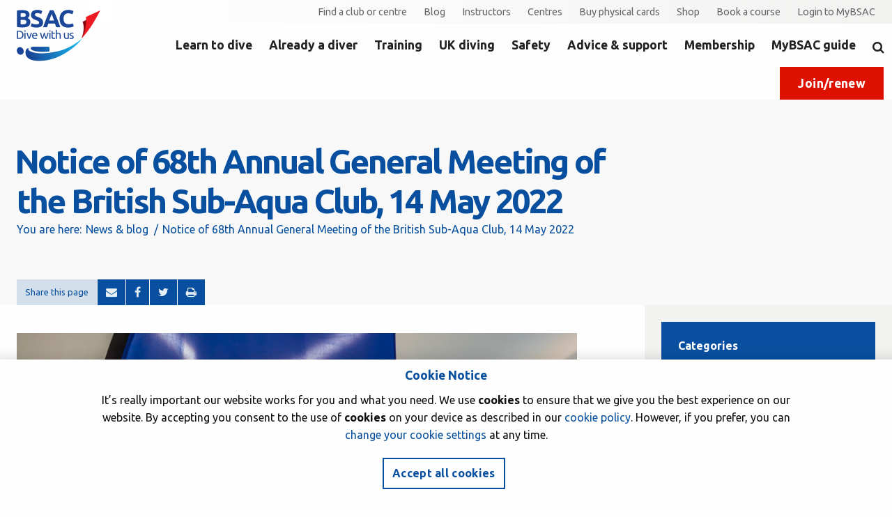

--- FILE ---
content_type: text/html;charset=UTF-8
request_url: https://www.bsac.com/news-and-blog/notice-of-68th-annual-general-meeting-of-the-british-sub-aqua/
body_size: 37326
content:
<!DOCTYPE html>
<html lang="en">
<head>
	<title>Notice of 68th Annual General Meeting of the British Sub-Aqua Club, 14 May 2022 - British Sub-Aqua Club</title>
<meta http-equiv="Content-Type" content="text/html; charset=UTF-8">
<meta name="viewport" content="width=device-width, initial-scale=1">
<meta name="restricted" content="false" />

<meta property="og:type" content="website">
<meta property="og:title" content="Notice of 68th Annual General Meeting of the British Sub-Aqua Club, 14 May 2022">
<meta property="og:description" content="The British Sub Aqua Club, a company limited by guarantee, gives notice that its 68th annual general meeting will be held electronically on Saturday 14 May 2022 at 10:00.">
<meta property="og:image" content="https://www.bsac.com/public/social-img/13election-post.jpeg">
<meta property="og:url" content="https://www.bsac.com/news-and-blog/notice-of-68th-annual-general-meeting-of-the-british-sub-aqua/">
<meta property="og:site_name" content="British Sub-Aqua Club">
<meta name="twitter:card" content="summary_large_image"><link rel="shortcut icon" href="/favicon.ico" type="image/x-icon">
<link rel="icon" type="image/x-icon" href="/favicon.ico">
<link rel="icon" type="image/png" href="/favicon-32x32.png" sizes="32x32" />
<link rel="icon" type="image/png" href="/favicon-16x16.png" sizes="16x16" />

<link href="https://fonts.googleapis.com/css?family=Ubuntu:400,500,700" rel="stylesheet">

<link rel="stylesheet" href="https://unpkg.com/leaflet@1.9.3/dist/leaflet.css" /> 

<link type="text/css" rel="stylesheet" href="/public/css/main-bsac.2488256c1484c5cb7690d578ad29c925.css" media="all">
    
<link type="text/css" rel="stylesheet" href="/public/css/print-bsac.6659a398261e9bf2d78a406da01ac07a.css" media="print">
    <!--[if gt IE 7]>

<link type="text/css" rel="stylesheet" href="/public/css/legacy-bsac.e54f303cb225e66be12c253e80b9c121.css" media="all">
    <![endif]-->
<link href="/news-and-blog/feed.xml" rel="alternate" type="application/rss+xml" title="British Sub-Aqua Club - News & blog"></head>
<body class="default-template blog-page preview-false default two-columns">
	<!-- Google Tag Manager (noscript) --><!-- End Google Tag Manager (noscript) -->







<div class="page">
		<!--jsearch-ignore-->
<div class="container container--mast" id="mast">
	<div class="container-inner">
		<div class="page-branding">
			<a class="site-logo" href="/">
	<img src="/themes/bsac/gfx/logos/bsac-logo.png" alt="BSAC - Dive with us">
</a></div>
		<div class="nav nav--mobile">
	<div id="profile">
		<a href="/my-bsac/"><span class="show-for-sr">MyBSAC</span><i class="fa fa-user"></i></a>
	</div>
	<div id="search">
		<a href="/sitesearch/"><span class="show-for-sr">Search</span><i class="fa fa-search"></i></a>
	</div>
	<div id="hamburger">
		<span class="show-for-sr">Menu</span>
		<i class="fa fa-bars"></i>
	</div>
</div><div class="nav nav--header">
	<a class="nav-item" href="/find-a-club-or-centre/" target="_self">Find a club or centre</a><a class="nav-item" href="/news-and-blog/" target="_self">Blog</a><a class="nav-item" href="/instructors/" target="_self">Instructors</a><a class="nav-item" href="/centres/" target="_self">Centres</a><a class="nav-item" href="/qcards/" target="_self">Buy physical cards</a><a class="nav-item" href="/shop/" target="_blank">Shop</a><a class="nav-item" href="/events/" target="_self">Book a course</a><a class="user-login nav-item" href="/my-bsac/">Login to MyBSAC</a>
		</div>
<div class="nav nav--primary" id="nav1">
	<nav>
		<div class="nav-item-lvl1">
				<a href="/learn-to-dive/" id="nav-learn-to-dive" target="_self" class="nav-item inactive ">
					Learn to dive
					</a>
				<div class="level2">
	<div class="level2-item">
	<div class="level2-inner">
		<a href="/learn-to-dive/new-to-scuba-diving/">New to scuba diving?</a><div class="level3">
			<a href="/learn-to-dive/new-to-scuba-diving/become-a-scuba-diver/" target="_self">Become a scuba diver</a><a href="/learn-to-dive/new-to-scuba-diving/why-learn-with-bsac/" target="_self">Why learn with BSAC?</a><a href="/learn-to-dive/new-to-scuba-diving/try-scuba-diving-in-a-pool/" target="_self">Try scuba diving in a pool</a></div>
	</div>
</div><div class="level2-item">
	<div class="level2-inner">
		<a href="/learn-to-dive/ocean-diver-beginner-course/">Ocean Diver beginner course</a><div class="level3">
			<a href="/learn-to-dive/ocean-diver-beginner-course/how-much-will-learning-to-dive-cost/" target="_self">How much will learning to dive cost? </a><a href="/learn-to-dive/ocean-diver-beginner-course/how-long-does-it-take-to-learn/" target="_self">How long does it take to learn?</a><a href="/learn-to-dive/ocean-diver-beginner-course/what-equipment-will-i-need/" target="_self">What equipment will I need?</a></div>
	</div>
</div><div class="level2-item">
	<div class="level2-inner">
		<a href="/learn-to-dive/learn-to-snorkel/">Learn to snorkel</a><div class="level3">
			<a href="/learn-to-dive/learn-to-snorkel/beginner-snorkelling-courses/" target="_self">Beginner snorkelling courses</a><a href="/learn-to-dive/learn-to-snorkel/snorkelling-in-the-uk/" target="_self">Snorkelling in the UK</a></div>
	</div>
</div><div class="level2-item">
	<div class="level2-inner">
		<a href="/learn-to-dive/all-scuba-courses/">All scuba courses</a><div class="level3">
			<a href="/learn-to-dive/all-scuba-courses/discovery-diver-learn-to-dive-from-the-age-of-10/" target="_self">Discovery Diver: learn to dive from the age of 10</a><a href="/learn-to-dive/all-scuba-courses/ocean-diver-learn-to-dive-from-the-age-of-12/" target="_self">Ocean Diver: learn to dive from the age of 12</a></div>
	</div>
</div><div class="level2-item">
			<div class="level2-inner">
				<span class="nav-more">More...</span>
				<div class="level3">
							<a href="/learn-to-dive/try-uk-diving/" target="_self">Try UK diving</a></div>
					<div class="level3">
							<a href="/learn-to-dive/join-bsac/" target="_self">Already a diver? Switch to BSAC</a></div>
					<div class="level3">
							<a href="/learn-to-dive/get-involved/" target="_self">Get involved</a></div>
					<div class="level3">
							<a href="/learn-to-dive/volunteer/" target="_self">Volunteer</a></div>
					</div>
		</div>
	</div></div>
		<div class="nav-item-lvl1">
				<a href="/already-a-diver/" id="nav-already-a-diver" target="_self" class="nav-item inactive ">
					Already a diver
					</a>
				<div class="level2">
	<div class="level2-item">
	<div class="level2-inner">
		<a href="/already-a-diver/qualified-padi-diver/">Qualified PADI (or other agency) diver?</a><div class="level3">
			<a href="/already-a-diver/qualified-padi-diver/equivalent-bsac-qualifications/" target="_self">Equivalent BSAC qualifications</a></div>
	</div>
</div><div class="level2-item">
	<div class="level2-inner">
		<a href="/already-a-diver/refresh-your-scuba-skills/">Refresh your scuba skills</a><div class="level3">
			</div>
	</div>
</div><div class="level2-item">
	<div class="level2-inner">
		<a href="/already-a-diver/start-a-diving-club/">Start a diving club</a><div class="level3">
			</div>
	</div>
</div><div class="level2-item">
	<div class="level2-inner">
		<a href="/already-a-diver/qualified-instructor/">Qualified PADI, SAA or SSI Instructor?</a><div class="level3">
			<a href="/already-a-diver/qualified-instructor/instructor-crossover-course/" target="_self">Instructor crossover course</a></div>
	</div>
</div><div class="level2-item">
			<div class="level2-inner">
				<span class="nav-more">More...</span>
				<div class="level3">
							<a href="/already-a-diver/why-join-bsac/" target="_self">Why choose BSAC?</a></div>
					<div class="level3">
							<a href="/already-a-diver/learnt-overseas/" target="_self">Learnt to scuba dive overseas?</a></div>
					<div class="level3">
							<a href="/already-a-diver/technical-diver/" target="_self">Other agency tech diver?</a></div>
					<div class="level3">
							<a href="/already-a-diver/try-uk-diving/" target="_self">Try UK diving</a></div>
					</div>
		</div>
	</div></div>
		<div class="nav-item-lvl1">
				<a href="/training/" id="nav-training" target="_self" class="nav-item inactive ">
					Training
					</a>
				<div class="level2">
	<div class="level2-item">
	<div class="level2-inner">
		<a href="/training/learn-to-scuba-dive/">Learn to scuba dive</a><div class="level3">
			<a href="/training/learn-to-scuba-dive/new-to-scuba-diving-q/" target="_self">New to scuba diving?</a><a href="/training/learn-to-scuba-dive/try-scuba-diving/" target="_self">Try scuba diving</a><a href="/training/learn-to-scuba-dive/adventure-diver-course/" target="_self">Adventure Diver course</a><a href="/training/learn-to-scuba-dive/discovery-diver/" target="_self">Discovery Diver course</a><a href="/training/learn-to-scuba-dive/" class="nav-more">More...</a></div>
	</div>
</div><div class="level2-item">
	<div class="level2-inner">
		<a href="/training/learn-to-snorkel/">Learn to snorkel</a><div class="level3">
			<a href="/training/learn-to-snorkel/what-gear-will-i-need/" target="_self">What gear will I need?</a><a href="/training/learn-to-snorkel/beginner-course/" target="_self">Beginner courses</a><a href="/training/learn-to-snorkel/snorkel-centres/" target="_self">Snorkelling centres</a><a href="/training/learn-to-snorkel/snorkelling-in-the-uk/" target="_self">Snorkelling in the UK</a><a href="/training/learn-to-snorkel/" class="nav-more">More...</a></div>
	</div>
</div><div class="level2-item">
	<div class="level2-inner">
		<a href="/training/skill-development-courses/">Skill Development Courses</a><div class="level3">
			<a href="/training/skill-development-courses/club-diving-courses/" target="_self">Club diving courses</a><a href="/training/skill-development-courses/safety-and-rescue-courses/" target="_self">Safety and rescue courses</a><a href="/training/skill-development-courses/seamanship-courses/" target="_self">Seamanship courses</a><a href="/training/skill-development-courses/special-interest-courses/" target="_self">Special interest courses</a><a href="/training/skill-development-courses/" class="nav-more">More...</a></div>
	</div>
</div><div class="level2-item">
	<div class="level2-inner">
		<a href="/training/instructor-courses/">Instructor courses</a><div class="level3">
			<a href="/training/instructor-courses/scuba-instruction/" target="_self">All scuba instructor training courses</a><a href="/training/instructor-courses/instructing-sdcs/" target="_self">Instructing Skill Development Courses (SDCs)</a><a href="/training/instructor-courses/technical-diving-instruction/" target="_self">Technical diving instruction</a><a href="/training/instructor-courses/snorkel-instruction/" target="_self">Snorkel instruction</a><a href="/training/instructor-courses/" class="nav-more">More...</a></div>
	</div>
</div><div class="level2-item">
			<div class="level2-inner">
				<span class="nav-more">More...</span>
				<div class="level3">
							<a href="/training/technical-diving-courses/" target="_self">Technical diving courses</a></div>
					<div class="level3">
							<a href="/training/diver-grade-courses/" target="_self">Diver grade courses</a></div>
					<div class="level3">
							<a href="/training/snorkelling-courses/" target="_self">Snorkeller grade courses</a></div>
					<div class="level3">
							<a href="/training/childrens-courses/" target="_self">Children&#039;s courses</a></div>
					</div>
		</div>
	</div></div>
		<div class="nav-item-lvl1">
				<a href="/uk-diving/" id="nav-uk-diving" target="_self" class="nav-item inactive ">
					UK diving
					</a>
				<div class="level2">
	<div class="level2-item">
	<div class="level2-inner">
		<a href="/uk-diving/why-we-love-uk-diving/">Why we love UK diving</a><div class="level3">
			<a href="/uk-diving/why-we-love-uk-diving/world-class-wreck-diving/" target="_self">World class wreck diving</a><a href="/uk-diving/why-we-love-uk-diving/marine-life-encounters/" target="_self">Marine life encounters</a><a href="/uk-diving/why-we-love-uk-diving/video-diving-with-grey-seals-in-360/" target="_self">Video - Diving with grey seals in 360&deg;</a></div>
	</div>
</div><div class="level2-item">
	<div class="level2-inner">
		<a href="/uk-diving/try-uk-diving/">Try UK diving</a><div class="level3">
			<a href="/uk-diving/try-uk-diving/top-uk-dive-sites/" target="_self">Top UK dive sites</a><a href="/uk-diving/try-uk-diving/uk-inland-dive-sites/" target="_self">UK inland dive sites</a><a href="/uk-diving/try-uk-diving/uk-shore-diving/" target="_self">UK shore diving</a><a href="/uk-diving/try-uk-diving/scuba-gear-for-uk-diving/" target="_self">Scuba gear for UK diving</a></div>
	</div>
</div><div class="level2-item">
	<div class="level2-inner">
		<a href="/uk-diving/snorkelling-in-the-uk/">Snorkelling in the UK</a><div class="level3">
			<a href="/uk-diving/snorkelling-in-the-uk/top-uk-snorkelling-sites/" target="_self">Top UK snorkelling sites</a></div>
	</div>
</div><div class="level2-item">
	<div class="level2-inner">
		<a href="/uk-diving/uk-diving-faqs/">UK diving FAQs</a><div class="level3">
			</div>
	</div>
</div><div class="level2-item">
			<div class="level2-inner">
				<span class="nav-more">More...</span>
				<div class="level3">
							<a href="/uk-diving/diving-expeditions/" target="_self">Diving expeditions</a></div>
					<div class="level3">
							<a href="/uk-diving/scuba-gear-for-uk-diving/" target="_self">Scuba gear for UK diving</a></div>
					<div class="level3">
							<a href="/uk-diving/top-uk-dive-sites/" target="_self">Top UK dive sites</a></div>
					<div class="level3">
							<a href="/uk-diving/top-uk-snorkelling/" target="_self">Top UK snorkelling sites</a></div>
					</div>
		</div>
	</div></div>
		<div class="nav-item-lvl1">
				<a href="/safety/" id="nav-safety" target="_self" class="nav-item inactive ">
					Safety
					</a>
				<div class="level2">
	<div class="level2-item">
	<div class="level2-inner">
		<a href="/safety/diving-incidents/">Diving and Snorkelling Incidents</a><div class="level3">
			<a href="/safety/diving-incidents/in-the-event-of-a-diving-incident/" target="_self">In the event of a diving incident</a><a href="/safety/diving-incidents/reporting-a-diving-incident/" target="_self">Reporting a diving incident</a><a href="/safety/diving-incidents/when-you-should-report-a-diving-incident/" target="_self">When you should report a diving incident</a><a href="/safety/diving-incidents/why-you-should-report-a-diving-incident/" target="_self">Why you should report a diving incident</a><a href="/safety/diving-incidents/" class="nav-more">More...</a></div>
	</div>
</div><div class="level2-item">
	<div class="level2-inner">
		<a href="/safety/member-insurance/">Member insurance</a><div class="level3">
			<a href="/safety/member-insurance/summary-of-cover/" target="_self">Summary of cover document</a></div>
	</div>
</div><div class="level2-item">
	<div class="level2-inner">
		<a href="/safety/medical-matters-and-medical-forms/">Medical matters and medical forms</a><div class="level3">
			<a href="/safety/medical-matters-and-medical-forms/diving-fitness-and-medical-information/" target="_self">Diving fitness and medical forms</a><a href="/safety/medical-matters-and-medical-forms/snorkelling-fitness-and-medical-information/" target="_self">Snorkelling fitness and medical forms</a><a href="/safety/medical-matters-and-medical-forms/medical-referee-form/" target="_blank">Download medical referee form</a><a href="/safety/medical-matters-and-medical-forms/medical-conditions/" target="_blank">UKDMC medical conditions</a><a href="/safety/medical-matters-and-medical-forms/" class="nav-more">More...</a></div>
	</div>
</div><div class="level2-item">
	<div class="level2-inner">
		<a href="/safety/dci-helpline-national-decompression-illness-helpline/">DCI helpline - National decompression illness helpline</a><div class="level3">
			<a href="/safety/dci-helpline-national-decompression-illness-helpline/oxygen-administration-training/" target="_self">Oxygen administration training</a><a href="/safety/dci-helpline-national-decompression-illness-helpline/incident-procedurecasualty-assessment/" target="_self">Incident procedure and casualty assessment forms</a></div>
	</div>
</div><div class="level2-item">
			<div class="level2-inner">
				<span class="nav-more">More...</span>
				<div class="level3">
							<a href="/safety/bsacs-safe-diving-guide/" target="_self">BSAC&#039;s Safe Diving Guide</a></div>
					<div class="level3">
							<a href="/safety/is-diving-safe-press-information/" target="_self">Is diving safe - press information</a></div>
					<div class="level3">
							<a href="/safety/pool-safety-officers-guidelines/" target="_self">Pool safety officer&#039;s guidelines</a></div>
					<div class="level3">
							<a href="/safety/diver-guidance-for-immersion-pulmonary-oedema-ipo/" target="_self">Diver Guidance for Immersion Pulmonary Oedema (IPO)</a></div>
					</div>
		</div>
	</div></div>
		<div class="nav-item-lvl1">
				<a href="/advice-and-support/" id="nav-advice-and-support" target="_self" class="nav-item inactive ">
					Advice &amp; support
					</a>
				<div class="level2">
	<div class="level2-item">
	<div class="level2-inner">
		<a href="/advice-and-support/this-is-bsac/">This is BSAC</a><div class="level3">
			<a href="/advice-and-support/this-is-bsac/what-we-do/" target="_self">What we do</a><a href="/advice-and-support/this-is-bsac/bsac-team/" target="_self">BSAC team</a><a href="/advice-and-support/this-is-bsac/governance/" target="_self">Governance</a><a href="/advice-and-support/this-is-bsac/bsac-rules-and-policies/" target="_self">BSAC rules and policies</a><a href="/advice-and-support/this-is-bsac/" class="nav-more">More...</a></div>
	</div>
</div><div class="level2-item">
	<div class="level2-inner">
		<a href="/advice-and-support/club-support/">Support for clubs</a><div class="level3">
			<a href="/advice-and-support/club-support/diving-support/" target="_self">Diving and training support</a><a href="/advice-and-support/club-support/snorkelling-support/" target="_self">Snorkelling support</a><a href="/advice-and-support/club-support/grow-your-club/" target="_self">Grow your club</a><a href="/advice-and-support/club-support/duty-of-care-and-welfare/" target="_self">Duty of care and welfare</a><a href="/advice-and-support/club-support/" class="nav-more">More...</a></div>
	</div>
</div><div class="level2-item">
	<div class="level2-inner">
		<a href="/advice-and-support/instructor-support/">Support for instructors</a><div class="level3">
			<a href="/advice-and-support/instructor-support/download-instructor-materials/" target="_self">Download instructor materials</a><a href="/advice-and-support/instructor-support/advanced-ocean-diver-support/" target="_self">Advanced Ocean Diver support</a><a href="/advice-and-support/instructor-support/success-with-instructor-exams/" target="_self">Instructor exam support</a><a href="/advice-and-support/instructor-support/dtp-courses-you-can-teach/" target="_self">DTP courses you can teach</a><a href="/advice-and-support/instructor-support/" class="nav-more">More...</a></div>
	</div>
</div><div class="level2-item">
	<div class="level2-inner">
		<a href="/advice-and-support/centre-support/">Support for centres</a><div class="level3">
			<a href="/advice-and-support/centre-support/diver-training-support/" target="_self">Diver training support</a><a href="/advice-and-support/centre-support/centre-instructor-workshops/" target="_self">Centre instructor workshops</a><a href="/advice-and-support/centre-support/qcard-applications-for-centres/" target="_self">QCard Applications for Centres</a><a href="/advice-and-support/centre-support/new-bsac-brand/" target="_self">BSAC brand and centre promo materials</a><a href="/advice-and-support/centre-support/" class="nav-more">More...</a></div>
	</div>
</div><div class="level2-item">
			<div class="level2-inner">
				<span class="nav-more">More...</span>
				<div class="level3">
							<a href="/advice-and-support/support-for-regional-teams/" target="_self">Support for Regional Teams</a></div>
					<div class="level3">
							<a href="/advice-and-support/diver-training-support/" target="_self">Diver training support</a></div>
					<div class="level3">
							<a href="/advice-and-support/protect-our-seas/" target="_self">Protect our seas</a></div>
					<div class="level3">
							<a href="/advice-and-support/technical-diving/" target="_self">Technical diving</a></div>
					</div>
		</div>
	</div></div>
		<div class="nav-item-lvl1">
				<a href="/membership/" id="nav-membership" target="_self" class="nav-item inactive ">
					Membership
					</a>
				<div class="level2">
	<div class="level2-item">
	<div class="level2-inner">
		<a href="/membership/rejoin-bsac-today/">Join or renew with BSAC</a><div class="level3">
			</div>
	</div>
</div><div class="level2-item">
	<div class="level2-inner">
		<a href="/membership/member-benefits/">Member benefits</a><div class="level3">
			<a href="/membership/member-benefits/bsac-travel-partners/" target="_self">Dive travel discounts</a><a href="/membership/member-benefits/bsac-kit-partners/" target="_self">Dive kit discounts</a><a href="/membership/member-benefits/insurance-discounts/" target="_self">Insurance discounts</a><a href="/membership/member-benefits/bsac-plus/" target="_self">Save with BSAC Plus</a><a href="/membership/member-benefits/" class="nav-more">More...</a></div>
	</div>
</div><div class="level2-item">
	<div class="level2-inner">
		<a href="/membership/scuba-magazine/">SCUBA magazine</a><div class="level3">
			<a href="/membership/scuba-magazine/iscuba-archive/" target="_self">iSCUBA archive</a><a href="/membership/scuba-magazine/sample-copy-of-iscuba/" target="_self">Sample copy of iSCUBA</a><a href="/membership/scuba-magazine/got-a-story-for-scuba/" target="_self">Got a story for SCUBA?</a><a href="/membership/scuba-magazine/advertise-with-scuba/" target="_self">Advertise with SCUBA</a></div>
	</div>
</div><div class="level2-item">
	<div class="level2-inner">
		<a href="/membership/member-insurance/">Member insurance</a><div class="level3">
			</div>
	</div>
</div><div class="level2-item">
	<div class="level2-inner">
		<a href="/membership/support-bsac-with-easy-fundraising/">Support BSAC with Easy Fundraising</a><div class="level3">
			</div>
	</div>
</div></div></div>
		<div class="nav-item-lvl1">
				<a href="/mybsac-guide/" id="nav-mybsac-guide" target="_self" class="nav-item inactive ">
					MyBSAC guide
					</a>
				<div class="level2">
	</div></div>
		<div class="nav-item-lvl1">
		<a href="/sitesearch/" class="site-search-link"><span class="show-for-sr">Search</span><i class="fa fa-search"></i></a>
	</div>
		<a href="/joinrenew/" class="button button--secondary">Join/renew</a>
		</nav>
</div>
</div>
</div>
<!--jsearch-end-ignore-->
<!--jsearch-ignore-->
<div class="container container--pageHeader no-image"  id="page-header">
	<div class="container-inner">
		<h1 class="page-title">Notice of 68th Annual General Meeting of the British Sub-Aqua Club, 14 May 2022</h1>
		<div class="breadcrumbs">
			



<ol><li>You are here:</li><li class="branch"><a href="../">News &amp; blog</a></li><li class="leaf">Notice of 68th Annual General Meeting of the British Sub-Aqua Club, 14 May 2022</li></ol>
</div>
		<div id="social-bookmarks" class="socialLinks blog-social">
			<ul>
				<li class="page-social-link"><span>Share this page</span></li>
				<li class="mini-win page-social-link"><a title="Mail" href="mailto:?subject=BSAC - Notice of 68th Annual General Meeting of the British Sub-Aqua Club, 14 May 2022&amp;body=https://www.bsac.com/news-and-blog/notice-of-68th-annual-general-meeting-of-the-british-sub-aqua/"><i class="fa fa-envelope"></i></a></li><li class="mini-win page-social-link"><a title="Facebook" href="http://www.facebook.com/sharer/sharer.php?u=https://www.bsac.com/news-and-blog/notice-of-68th-annual-general-meeting-of-the-british-sub-aqua/"><i class="fa fa-facebook"></i></a></li><li class="full-win page-social-link"><a title="Twitter" href="http://twitter.com/home?status=https://www.bsac.com/news-and-blog/notice-of-68th-annual-general-meeting-of-the-british-sub-aqua/"><i class="fa fa-twitter"></i></a></li><li><a title="Print this page" href="javascript:window.print()"><i class="fa fa-print"></i></a></li>
			</ul>
		</div>
	</div></div>
<!--jsearch-end-ignore-->
<main class="container container--main" id="main">
			<div class="container-inner">
				<div id="primary" class="container container--primary">
	<div class="container-inner">
		

<div class="wysiwyg">
		  	
</div>
		<div class="row">
			<div class="large-11 small-12 end columns no-pad">

				<div class="featured-img">
						<img src="/public/blogs-posts/13election-post.jpeg" alt="">
					</div><div class="post-details wysiwyg">
					<p class="standfirst">The British Sub Aqua Club, a company limited by guarantee, gives notice that its 68th annual general meeting will be held electronically on Saturday 14 May 2022 at 10:00.</p>
<p>Details will be circulated nearer the time on how to pre-register to participate in the online AGM and pre-register any questions you may have for Council.</p>
<h2>The meeting will deal with the following business:</h2>
<ol>
<li>
<p>Chair&rsquo;s welcome.</p>
</li>
<li>
<p>Apologies.</p>
</li>
<li>
<p>The presentation of the minutes of the 67th Annual General Meeting and of any Extraordinary General Meetings held since.</p>
</li>
<li>
<p>The appointment of tellers for any poll or show of hands which may be required.</p>
</li>
<li>
<p>Chair&rsquo;s report.</p>
</li>
<li>
<p>Honorary Treasurer&rsquo;s report - presentation of annual reports to 31 December 2021 and questions arising from them.</p>
</li>
<li>
<p>National Diving Officer&rsquo;s report.</p>
</li>
<li>
<p>Honorary Secretary&rsquo;s report and declaration of the results of the election for the Officers and other members of the council for the ensuing term.</p>
</li>
<li>
<p><strong>Motion 1:</strong> To re-appoint&nbsp;Azets Audit Services as the Company&rsquo;s auditors to hold office from the conclusion of the Annual General Meeting until the conclusion of the next general meeting of the Company at which the Company&rsquo;s annual accounts and reports are laid before the meeting.</p>
</li>
<li>
<p><strong>Motion 2:</strong> To authorise BSAC Council to set the remuneration of the auditors.</p>
</li>
<li>
<p>Q&amp;A opportunity for members to Council, National Diving Officer and HQ representatives.</p>
</li>
<li>
<p>The consideration of any Motions/Special Resolutions of which due notice has been given.<em><br><br></em></p>
</li>
</ol>
<h3>Special resolution &ndash; proposed by BSAC Council</h3>
<p>The articles of association of the Company appearing on the Company&rsquo;s website&nbsp;and headed <a href="/proposedarticles/"><em>BSAC Articles of Association May 2022 (For AGM Approval)</em></a>&nbsp;be adopted as the new articles of association of the Company in substitution for, and to the exclusion of, the existing articles of association of the Company titled <a href="/articles/"><em>BSAC Articles of Association July 2020</em></a>.&nbsp;With a copy of the draft Articles is a <a href="/proposedarticles/">detailed change document</a>.</p>
<p><img style="margin-left: 10px; margin-right: 10px;" src="/public/images/edwardhaynes.png" alt="edward haynes" width="15%" height="70"></p>
<p>Edward Haynes<br>Honorary Secretary<br>British Sub-Aqua Club (company number 01417376),&nbsp;Telford's Quay,&nbsp;South Pier Road,&nbsp;Ellesmere Port,&nbsp;Cheshire, CH65 4FL</p>
<h3>Notes</h3>
<ul>
<li>
<p>Copies of BSAC&rsquo;s current Articles of Association, along with the proposed, amended articles (as per Special Resolution from Council ) and an explanation of the changes from Council&nbsp; are available for download from&nbsp;<a href="http://www.bsac.com/proposedarticles">bsac.com/proposedarticles</a>.</p>
</li>
<li>A member qualified to vote at the meeting may appoint a proxy (who need not be a member) to participate and vote instead of them.&nbsp;</li>
<li>All members&nbsp;will be emailed a unique voting link at the end of March to allow you to access the Civica website where you will be able to cast your vote for candidates and complete a proxy form. This facility will also allow you to pre-register to participate in the online AGM.&nbsp;&nbsp;</li>
</ul>
				</div><!--jsearch-ignore-->
	<div class="tags post-tags">
			<a href="/news-and-blog/tags/election+2022/">#Election 2022</a>
				</div>
	<!--jsearch-end-ignore-->
<!--jsearch-ignore-->
				<div class="blog-footer">
					<div class="blog-author">
					<p class="author">
							
							Author: BSAC HQ | Posted 02 Feb 2022
						</p>
					</div>
					<div id="social-bookmarks" class="socialLinks blog-social">
			<ul>
				<li class="page-social-link"><span>Share this page</span></li>
				<li class="mini-win page-social-link"><a title="Mail" href="mailto:?subject=BSAC - Notice of 68th Annual General Meeting of the British Sub-Aqua Club, 14 May 2022&amp;body=https://www.bsac.com/news-and-blog/notice-of-68th-annual-general-meeting-of-the-british-sub-aqua/"><i class="fa fa-envelope"></i></a></li><li class="mini-win page-social-link"><a title="Facebook" href="http://www.facebook.com/sharer/sharer.php?u=https://www.bsac.com/news-and-blog/notice-of-68th-annual-general-meeting-of-the-british-sub-aqua/"><i class="fa fa-facebook"></i></a></li><li class="full-win page-social-link"><a title="Twitter" href="http://twitter.com/home?status=https://www.bsac.com/news-and-blog/notice-of-68th-annual-general-meeting-of-the-british-sub-aqua/"><i class="fa fa-twitter"></i></a></li><li><a title="Print this page" href="javascript:window.print()"><i class="fa fa-print"></i></a></li>
			</ul>
		</div>
	</div>
				<!--jsearch-end-ignore-->
			</div>
		</div>







	
	
	  
	  
	    
	    
	    
	    



	  
	    
	    
	    
	    



	  
	
</div>
</div>
<div id="secondary" class="container container--secondary"><div class="container-inner">
	<!--jsearch-ignore-->
<div class="attached attached--categories">
	<h2>Categories</h2>
	<ul class="attached-list">
		<li class="inactive">
				<a href="/news-and-blog/categories/bsac-news/">BSAC news</a>
			</li>
		<li class="inactive">
				<a href="/news-and-blog/categories/bsac-clubs/">BSAC clubs</a>
			</li>
		<li class="inactive">
				<a href="/news-and-blog/categories/environment/">Environment</a>
			</li>
		<li class="inactive">
				<a href="/news-and-blog/categories/campaigning/">Campaigning</a>
			</li>
		<li class="inactive">
				<a href="/news-and-blog/categories/kit/">Kit</a>
			</li>
		<li class="inactive">
				<a href="/news-and-blog/categories/safety/">Safety</a>
			</li>
		<li class="inactive">
				<a href="/news-and-blog/categories/support-for-clubs/">Support for clubs</a>
			</li>
		<li class="inactive">
				<a href="/news-and-blog/categories/learning-to-dive/">Learning to dive</a>
			</li>
		<li class="inactive">
				<a href="/news-and-blog/categories/training-and-skills/">Training and skills</a>
			</li>
		<li class="inactive">
				<a href="/news-and-blog/categories/member-stories-and-trip-reports/">Member stories and trip reports</a>
			</li>
		</ul>
</div>
<!--jsearch-end-ignore--><!--jsearch-ignore-->
<div class="attached attached--recentPosts">
	<h2>Recent posts</h2>
	<ul class="attached-list">
		<li class="has-image">
				<a href="/news-and-blog/oliver-meaden-joins-southern-regional-coaching-team/">
					<img src="/public/blogs-posts/tiny_1ollie-meaden-600.jpeg">
					<span>Oliver Meaden joins Southern Regional Coaching team</span>
				</a>
			</li>
		<li class="has-image">
				<a href="/news-and-blog/water-minister-urged-to-embed-stronger-protection-in-water/">
					<img src="/public/blogs-posts/tiny_cwsa-paper-600.jpeg">
					<span>Water Minister urged to embed stronger protection in Water Reform Bill</span>
				</a>
			</li>
		<li class="has-image">
				<a href="/news-and-blog/election-2026-is-coming-only-48-hours-left-to-stand/">
					<img src="/public/blogs-posts/tiny_election-2026-reminder-600.png">
					<span>Election 2026 is coming! Only 48 hours left to stand...</span>
				</a>
			</li>
		</ul>
</div>
<!--jsearch-end-ignore-->







	
	
	  
	  
	    
	    
	    
	    



	  
	    
	    
	    
	    



	  
	    
	    
	    
	    



	  
	
</div></div>
</div>
		</main>
		<div id="tertiary" class="container container--tertiary"><div class="container-inner">
	







	
	
	  
	  
	    
	    
	    
	    



	  
	
</div></div><!--jsearch-ignore-->
<div class="container container--footer">
	<div class="container-inner">
		<div class="foot-logo">
			<svg width="112" height="69" class="svgIcon">
		<title></title>
		<image xlink:href="/themes/bsac/gfx/logos/footer-logo.svg" src="/themes/bsac/gfx/logos/footer-logo.png" width="112" height="69" title="" alt="" />
	</svg></div>

		<div class="grid grid--spaced">
			<div class="grid-cell u-md-size1of3 u-lg-size1of4 site-details">
				<p class="no-opac"><b>British Sub-Aqua Club</b></p>
				<p class="details">Telford's Quay
South Pier Road</p>
				<p class="details">Ellesmere Port</p>
				<p class="details">Cheshire</p>
				<p class="details">CH65 4FL</p><p class="tel-email"><a href="tel:"></a><br><a href="mailto:"></a></p>
			</div>

			<div class="grid-cell u-md-size1of3 u-lg-size1of4 ">
				  <ul class="footer-nav">
				  	<li class="pos1"><a href="/learn-to-dive/" target="_self">Learn to dive</a></li><li class="pos2"><a href="/membership/" target="_self">Membership</a></li><li class="pos3"><a href="/contact-us/" target="_self">Contact us</a></li><li class="pos4"><a href="/media-centre/" target="_self">Media centre</a></li><li class="pos5"><a href="/bsac-rules-and-policies/" target="_self">BSAC rules and policies</a></li><li class="pos6"><a href="/website-disclaimer/" target="_self">Website disclaimer</a></li><li class="pos7"><a href="/sitemap/" target="_self">Sitemap</a></li><li class="pos8"><a href="/this-is-bsac/" target="_self">This is BSAC</a></li><li class="pos9"><a href="/safeguarding/" target="_self">Safeguarding</a></li></ul>
				</div>
			<div class="grid-cell u-md-size1of3 u-lg-size1of4 ">
				  <ul class="footer-nav">
				  	<li class="pos10"><a href="/privacy-policy/" target="_self">Privacy policy</a></li><li class="pos11"><a href="/events/" target="_self">Book a course</a></li><li class="pos12"><a href="/medical-matters-and-medical-forms/" target="_self">Medical matters and medical forms</a></li><li class="pos13"><a href="/member-insurance/" target="_self">Member insurance</a></li></ul>
				</div>
			<div class="grid-cell u-lg-size1of4 ">
				<p>Stay Connected</p>
				<div class="socials"><a target="_blank" href="https://www.facebook.com/BritishSubAquaClub"><i class="fa fa-facebook"></i><span class="show-for-sr">facebook</span></a>
					<a target="_blank" href="https://twitter.com/BSACDIVERS"><i class="fa fa-twitter"></i><span class="show-for-sr">twitter</span></a>
					<a target="_blank" href="https://www.instagram.com/bsacdivers/"><i class="fa fa-instagram"></i><span class="show-for-sr">instagram</span></a>
					<a target="_blank" href="https://www.youtube.com/user/BritishSubAquaClub"><i class="fa fa-youtube-play"></i><span class="show-for-sr">youtube</span></a>
					</div>
				<div class="register">
						<a href="/membership/" class="button button--secondary">Join now</a>
					</div>
				</div>

		</div>
	</div>
</div>
<div class="container container--footerBottom">
	<div class="container-inner">
		<div class="copyright">
			<p>© 2026 British Sub-Aqua Club. Registered in England &amp; Wales 01417376.</p>
		</div>
		<div class="netxtra">
			<p><span>Website by</span> <a target="_blank" href="https://www.netxtra.net/"><b>NetXtra</b></a></p>
		</div>
	</div>
</div>
<!--jsearch-end-ignore--><div id="cookie-notification" class="open"><div class="inner"><h2>Cookie Notice</h2>
			<p>It’s really important our website works for you and what you need. We use <strong>cookies</strong> to ensure that we give you the best experience on our website. By accepting you consent to the use of <strong>cookies</strong> on your device as described in our <a href="/privacy/cookies/">cookie policy</a>. 
				
					However, if you prefer, you can
					<a href="/privacy/cookie-settings/">change your cookie settings</a>
					at any time.
				</p>
			<ul>
				<li class="continue"><a class="button button--neutral" href="/news-and-blog/notice-of-68th-annual-general-meeting-of-the-british-sub-aqua/?action=save-cookie-settings&amp;module=privacy&amp;type=rfst" rel="nofollow">Accept all cookies</a></li>
			</ul></div></div></div>

	
<script type="text/javascript" src="/public/js/core-bsac.b834961ff1a206a822a577860177666b.js"></script>
  </body>
</html>


--- FILE ---
content_type: text/css;charset=UTF-8
request_url: https://www.bsac.com/public/css/main-bsac.2488256c1484c5cb7690d578ad29c925.css
body_size: 156898
content:
@charset "UTF-8";
@import '/themes/bsac/foundation/css/foundation.min.css';
/*! normalize.css v3.0.3 | MIT License | github.com/necolas/normalize.css */
* {
  box-sizing: border-box;
}
html {
  -ms-text-size-adjust: 100%;
  -webkit-text-size-adjust: 100%;
}
body {
  margin: 0;
  font-size: 16px;
  font-family: 'Ubuntu', arial, sans-serif;
}
h1,
h2,
h3,
h4,
h5,
h6,
hgroup blockquote,
p,
address,
figure,
pre,
.join-form fieldset legend,
body.mandate-template .dd-form-left h2,
body.mandate-template .dd-form-right h2 {
  margin-top: 0;
  margin-bottom: 24px;
}
h1,
h2,
h3,
h4,
h5,
h6,
.join-form fieldset legend,
body.mandate-template .dd-form-left h2,
body.mandate-template .dd-form-right h2 {
  font-family: 'Ubuntu', arial, sans-serif;
  font-weight: 600;
  line-height: 1.3;
}
h1,
body.mandate-template .dd-form-left h2,
body.mandate-template .dd-form-right h2 {
  font-size: 3em;
  letter-spacing: -0.06em;
  margin: 0;
  line-height: 1.2;
  text-indent: -0.06em;
}
h2 {
  font-size: 26px;
  color: #08509f;
}
h3,
.join-form fieldset legend {
  font-size: 20px;
  color: #de1100;
}
h4 {
  font-size: 18px;
  color: #222222;
}
h5 {
  font-size: 16px;
  color: #535D62;
}
article,
aside,
details,
figcaption,
figure,
footer,
header,
hgroup,
main,
menu,
nav,
section,
summary {
  display: block;
}
audio,
canvas,
progress,
video {
  display: inline-block;
  vertical-align: baseline;
}
audio:not([controls]) {
  display: none;
  height: 0;
}
[hidden],
template {
  display: none;
}
a {
  color: #08509f;
  background-color: transparent;
  transition: all .3s;
}
a:hover,
a:focus {
  color: #de1100;
}
a:active,
a:hover {
  outline: 0;
}
abbr[title] {
  border-bottom: 1px dotted;
}
b,
strong {
  font-weight: bold;
}
dfn {
  font-style: italic;
}
mark {
  background: #ff0;
  color: #000;
}
small {
  font-size: 80%;
}
sub,
sup {
  font-size: 75%;
  line-height: 0;
  position: relative;
  vertical-align: baseline;
}
sup {
  top: -0.5em;
}
sub {
  bottom: -0.25em;
}
img {
  border: 0;
  max-width: 100%;
  height: auto;
}
svg:not(:root) {
  overflow: hidden;
}
figure {
  margin: 0 0 24px;
}
hr {
  box-sizing: content-box;
  height: 0;
}
pre {
  overflow: auto;
}
code,
kbd,
pre,
samp {
  font-family: monospace, monospace;
  font-size: 1em;
}
button,
input,
optgroup,
select,
textarea {
  color: inherit;
  font: inherit;
  margin: 0;
}
button {
  overflow: visible;
}
button,
select {
  text-transform: none;
}
button,
html input[type="button"],
input[type="reset"],
input[type="submit"] {
  -webkit-appearance: button;
  cursor: pointer;
}
button[disabled],
html input[disabled] {
  cursor: default;
}
button::-moz-focus-inner,
input::-moz-focus-inner {
  border: 0;
  padding: 0;
}
input {
  line-height: normal;
}
input[type="checkbox"],
input[type="radio"] {
  box-sizing: border-box;
  padding: 0;
}
input[type="number"]::-webkit-inner-spin-button,
input[type="number"]::-webkit-outer-spin-button {
  height: auto;
}
input[type="search"] {
  -webkit-appearance: textfield;
  box-sizing: content-box;
}
input[type="search"]::-webkit-search-cancel-button,
input[type="search"]::-webkit-search-decoration {
  -webkit-appearance: none;
}
fieldset {
  border: 1px solid #c0c0c0;
  margin: 0 2px;
  padding: 0.35em 0.625em 0.75em;
}
legend {
  border: 0;
  padding: 0;
}
textarea {
  overflow: auto;
}
optgroup {
  font-weight: bold;
}
table {
  border-collapse: collapse;
  border-spacing: 0;
}
td,
th {
  padding: 0;
}
table {
  margin: 0 0 24px;
  background-color: #fefefe;
  border-collapse: collapse;
  width: 100%;
}
table thead tr th,
table tbody tr th,
table thead tr td,
table tbody tr td {
  text-align: left;
  vertical-align: top;
  padding: .7rem 1rem;
  border-top: 1px solid #f2f3f1;
  border-bottom: 1px solid #f2f3f1;
}
table thead tr th,
table tbody tr th {
  background-color: #f7f8f7;
  font-family: 'Ubuntu', arial, sans-serif;
  font-weight: 600;
}
table thead tr td,
table tbody tr td {
  font-family: 'Ubuntu', arial, sans-serif;
}
@media screen and (min-width: 40em) {
  table thead tr td.responsive-icon,
  table tbody tr td.responsive-icon {
    text-align: center!important;
    vertical-align: middle;
  }
}
table.standard {
  width: 100%;
}
table.standard thead tr th {
  background: #e1e2e0;
}
table.standard.tablesaw tfoot th,
table.standard.tablesaw tfoot td {
  padding: .7rem 1rem;
  background: #e1e2e0;
}
table.standard.tablesaw tfoot .tablesaw-cell-label {
  display: none;
}
table .sort {
  padding-right: 30px;
  position: relative;
  vertical-align: top;
}
table .sort:after {
  content: '';
  position: absolute;
  right: 5px;
  top: .6rem;
  content: "\25BC";
  color: #999999;
}
table .sort.asc:after {
  content: "\25BC";
  color: #222222;
}
table .sort.desc:after {
  content: "\25B2";
  color: #222222;
}
.attached {
  padding-left: 24px;
  padding-right: 24px;
  margin-bottom: 24px;
}
.attached:first-child {
  margin-top: 24px;
}
.attached > h2 {
  padding: 24px;
  font-size: 1em;
  font-weight: 600;
  margin: 0;
  background-color: #08509f;
  color: #ffffff;
}
.attached .attached-inner {
  background-color: #fefefe;
  padding: 24px;
}
.attached .attached-title--secondary {
  background-color: #FCFCFC;
  color: #08509f;
  border: 1px solid #cccccc;
}
.attached .attached-content {
  background-color: #fefefe;
  padding: 24px;
  border: 1px solid #cccccc;
  border-top: none;
}
.attached .attached-list {
  list-style: none;
  margin: 0;
  padding: 0;
  border: 1px solid #cccccc;
  border-top: none;
  border-bottom: none;
}
.attached .attached-list li {
  background-color: #fefefe;
  border-bottom: 1px solid #cccccc;
}
.attached .attached-list li a,
.attached .attached-list li span {
  display: block;
  padding: 12px 24px;
  color: #000;
}
.attached .attached-list li.is-active a {
  border-left: 5px solid #08509f;
  color: #08509f;
}
.attached.documents ol {
  margin: 0;
}
.attached.documents ol li {
  list-style: none;
  padding: 11px 0 11px 0;
  background-color: #fefefe;
  border-bottom: 1px solid #f2f3f1;
  width: 100%;
  border-left: 1px solid #f2f3f1;
}
.attached.documents ol li .left {
  float: left;
  margin: 9px 0;
  height: 100%;
  width: 20%;
  text-align: center;
}
.attached.documents ol li .left img {
  width: 34px;
  height: 34px;
}
.attached.documents ol li .right {
  width: 80%;
  float: left;
}
.attached.documents ol li .right a {
  font-size: 15px;
  color: #000;
}
.attached.documents ol li .last small {
  font-size: 12px;
  opacity: 0.67;
}
.attached.documents h2 {
  background-color: #08509F;
  padding: 20px;
  font-size: 16px;
  font-weight: 600;
  line-height: 26px;
  color: #fff;
  margin-top: 2em;
  margin-bottom: 0;
}
.attached .item {
  background-color: #fefefe;
  border: 1px solid #f2f3f1;
  padding: 24px;
  margin-top: 24px;
}
.attached .item.widget .text h2 {
  margin-top: 24px;
}
.attached .item.widget .text .large.button,
.attached .item.widget .text .large.form .form-inputs [type=submit] {
  background-color: transparent;
  border: 2px solid #08509f;
}
.attached .item.widget .text .large.button:hover,
.attached .item.widget .text .large.form .form-inputs [type=submit]:hover {
  background-color: #08509F;
}
.attached .item.widget .text .large.button:hover a,
.attached .item.widget .text .large.form .form-inputs [type=submit]:hover a {
  color: #fff;
}
.attached .item.widget .text .large.button a,
.attached .item.widget .text .large.form .form-inputs [type=submit] a {
  color: #08509f;
}
.attached--categories .attached-list li a:after {
  float: right;
  content: "\f054";
  font-family: FontAwesome;
  color: red;
  font-size: 18px;
  margin: 0;
}
.attached--recentPosts .attached-list li a {
  display: block;
  padding: 0;
  position: relative;
  overflow: hidden;
}
.attached--recentPosts .attached-list li.has-image {
  min-height: 4em;
}
.attached--recentPosts .attached-list li.has-image a {
  padding-left: 74px;
}
.attached--recentPosts .attached-list li.has-image span {
  padding-left: 12px;
}
.attached--recentPosts .attached-list li.has-image img {
  position: absolute;
  top: 18px;
  left: 24px;
}
.attached--eventSearch .attached-content {
  background-size: cover;
  background-position: center;
  background-repeat: no-repeat;
}
.attached--eventSearch .attached-list li a {
  position: relative;
  padding-right: 30px;
}
.attached--eventSearch .attached-list li a:after {
  font-family: 'FontAwesome';
  display: inline-block;
  font: normal normal normal 14px/1 FontAwesome;
  font-size: inherit;
  text-rendering: auto;
  -webkit-font-smoothing: antialiased;
  -moz-osx-font-smoothing: grayscale;
  content: '\f054';
  color: #de1100;
  position: absolute;
  right: 12px;
  top: 50%;
  margin-top: -6px;
}
.attached--eventSearch form {
  position: relative;
  padding-top: 48px;
  padding-bottom: 48px;
}
.attached--eventSearch form [type=text] {
  margin: 0;
}
.attached--eventSearch form button {
  margin: 0;
  padding: .5em 1em;
  position: absolute;
  right: 0;
  top: 48px;
  width: 5em;
  clear: none;
  height: 2.4375rem;
  border: 1px solid #de1100;
}
.attached--eventSearch form .form-field {
  margin: 0 5em 0 0;
}
.attached--widget .attached-image {
  width: 100%;
}
.attached--widget .attached-list {
  border-left: none;
  border-right: none;
}
.attached--clubSearch .attached-inner,
.attached--eventSearch .attached-inner {
  border: 1px solid #cccccc;
  border-top: none;
}
.container .container--primary .container-inner .attached {
  padding: 0;
  width: 100%;
  max-width: 79.6666666666em;
  margin: 0 auto;
}
.avatars {
  padding: 24px;
  margin-bottom: 24px;
  text-align: center;
  background-color: #f7f8f7;
  border: 1px solid #f2f3f1;
}
.avatar {
  display: inline-block;
  border-radius: 50%;
  width: 100px;
  height: 100px;
  background-size: cover;
  background-position: center;
  background-repeat: no-repeat;
  border: 1px solid rgba(255, 255, 255, 0.7);
  box-shadow: inset 0 2px 30px rgba(0, 0, 0, 0.35);
  overflow: hidden;
  vertical-align: middle;
}
.avatar:hover,
.avatar:focus {
  border-color: #08509f;
}
.avatar img {
  visibility: hidden;
}
.avatar.no-image {
  text-align: center;
}
.avatar.no-image span.icon {
  display: block;
}
.avatar.no-image span.icon:before {
  font-family: 'FontAwesome';
  display: inline-block;
  font: normal normal normal 14px/1 FontAwesome;
  font-size: inherit;
  text-rendering: auto;
  -webkit-font-smoothing: antialiased;
  -moz-osx-font-smoothing: grayscale;
  content: '\f007';
  font-size: 110px;
  color: #6a6a6a;
  position: relative;
  top: 10px;
}
.avatar--small {
  width: 34px;
  height: 34px;
}
.avatar--small.no-image {
  text-align: center;
}
.avatar--small.no-image span.icon:before {
  font-size: 30px;
  top: 5px;
}
.avatar--medium {
  width: 52px;
  height: 52px;
}
.avatar--medium.no-image {
  text-align: center;
}
.avatar--medium.no-image span.icon:before {
  font-size: 80px;
  top: 5px;
}
.avatar--large {
  width: 200px;
  height: 200px;
}
.avatar--large.no-image {
  text-align: center;
}
.avatar--large.no-image span.icon:before {
  font-size: 150px;
  top: 5px;
}
.home-banner {
  position: relative;
  background-color: #08509f;
  padding: 48px 24px;
  background-position: center;
  background-repeat: no-repeat;
  background-size: cover;
}
@media screen and (min-width: 40em) {
  .home-banner {
    padding: 20% 72px;
  }
}
@media screen and (min-width: 64em) {
  .home-banner {
    padding: 15rem 72px;
  }
}
.home-banner.home-video {
  padding: 50% 0 0;
  overflow: hidden;
  position: relative;
}
.home-banner.home-video article {
  text-align: center;
  padding: 12px;
  position: absolute;
  top: 50%;
  transform: translateY(-50%);
  left: 0;
  right: 0;
  margin-top: -30px;
  zoom: 1;
  z-index: 10;
}
@media screen and (min-width: 26em) {
  .home-banner.home-video article {
    padding: 12px 24px;
  }
  .home-banner.home-video article h2 {
    font-size: 3.75em;
  }
}
@media screen and (min-width: 40em) {
  .home-banner.home-video article {
    text-align: left;
    padding-left: 110px;
  }
  .home-banner.home-video article h2 {
    font-size: 5.25em;
  }
}
.home-banner.home-video video {
  background-color: transparent;
  box-shadow: none;
  border: none;
  display: block;
  position: absolute;
  top: 0;
  left: 0;
  bottom: 0;
  right: 0;
  object-fit: cover;
}
.home-banner .heading {
  display: inline-block;
  vertical-align: middle;
  font-weight: 600;
  max-width: 6em;
  line-height: 1;
  font-size: 2.5em;
  letter-spacing: -0.06em;
  text-align: center;
  color: rgba(254, 254, 254, 0.6);
}
@media screen and (min-width: 40em) {
  .home-banner .heading {
    font-size: 5.25em;
    text-align: left;
  }
}
.home-banner .heading b {
  color: #fefefe;
}
.home-banner img.home-video {
  width: 100%;
}
.home-banner .button,
.home-banner .form .form-inputs [type=submit] {
  padding: 1em 1.2em;
  display: block;
  margin: 24px 0 0;
  font-weight: bold;
  background-color: transparent;
  border: 2px solid #fff;
  color: #fff;
}
.home-banner .button.button--secondary,
.home-banner .form .form-inputs [type=submit].button--secondary {
  background-color: #de1100;
  border-color: #de1100;
  color: #fefefe;
}
@media screen and (max-width: 26em) {
  .home-banner .button,
  .home-banner .form .form-inputs [type=submit] {
    /*display: none;*/
  }
}
@media screen and (min-width: 26em) {
  .home-banner .button,
  .home-banner .form .form-inputs [type=submit] {
    /*display: none;*/
  }
}
@media screen and (min-width: 40em) {
  .home-banner .button,
  .home-banner .form .form-inputs [type=submit] {
    display: inline-block;
    margin-top: 0;
    margin-right: 12px;
  }
}
.home-banner .page-down {
  position: absolute;
  text-align: center;
  left: 50%;
  bottom: 20px;
  margin-left: -25px;
  width: 50px;
}
.home-banner .page-down a {
  display: block;
}
.items--blogTeasers {
  background-image: url(/themes/bsac/gfx/blogs-loading.gif);
  background-position: 200% center;
  background-repeat: no-repeat;
  padding-bottom: 50px;
}
.items--blogTeasers.is-loading {
  background-position: bottom center;
  margin-bottom: 24px;
}
.item--postTeaser {
  height: 100%;
  position: relative;
  border: 1px solid #cccccc;
}
.item--postTeaser .item-image {
  display: block;
  height: 0;
  padding-top: 75%;
  background-color: #f2f3f1;
  background-size: cover;
  background-position: center;
  background-repeat: no-repeat;
  background-image: url(/themes/bsac/gfx/placeholder-blog-slider.png);
}
.item--postTeaser .item-details {
  padding: 0 12px 64px;
}
@media screen and (min-width: 40em) {
  .item--postTeaser .item-details {
    padding: 0 24px 64px;
  }
}
.item--postTeaser .item-title {
  font-size: 1.2em;
  margin-bottom: 12px;
}
.item--postTeaser .item-title a {
  color: #101010;
}
.item--postTeaser .item-title i {
  color: #2b81ce;
  margin-right: 6px;
}
.item--postTeaser .item-date {
  display: block;
  font-weight: bold;
  color: #666666;
  margin-bottom: 6px;
}
.item--postTeaser .item-blog {
  display: inline-block;
  min-width: 110px;
  padding: 10px 20px;
  background-color: #f2f3f1;
  text-align: center;
  text-transform: uppercase;
  font-weight: 700;
  font-size: .7em;
  margin-bottom: 24px;
}
.item--postTeaser .item-author {
  position: absolute;
  bottom: 0;
  right: 0;
  padding: 12px;
  margin: 0;
  text-align: right;
  font-size: .9em;
  display: inline-flex;
  flex-direction: row;
  line-height: 1.1;
  align-items: center;
}
.item--postTeaser .item-author .avatar {
  min-width: 52px;
  flex-basis: 52px;
  margin-left: 12px;
  box-shadow: none;
  border: none;
}
.item--postTeaser .item-author .avatar--empty {
  min-width: 0;
  flex-basis: 0;
  width: 0;
}
.blogSearch .blogSearch-title {
  width: 100%;
}
.blogSearch .blogSearch-title h3,
.blogSearch .blogSearch-title .join-form fieldset legend {
  text-align: center;
}
.blogSearch .blogSearch-filter {
  width: 100%;
}
.blogSearch .blogSearch-filter form {
  text-align: right;
}
@media screen and (min-width: 64em) {
  .blogSearch .blogSearch-title {
    width: 20%;
  }
  .blogSearch .blogSearch-title h3,
  .blogSearch .blogSearch-title .join-form fieldset legend {
    text-align: left;
  }
  .blogSearch .blogSearch-filter {
    width: 80%;
  }
  .blogSearch .blogSearch-filter input,
  .blogSearch .blogSearch-filter select {
    width: 17.666%;
  }
  .blogSearch .blogSearch-filter [type="text"] {
    width: 25%;
  }
  .blogSearch .blogSearch-filter .button,
  .blogSearch .blogSearch-filter [type="submit"],
  .blogSearch .blogSearch-filter .form .form-inputs [type=submit] {
    width: 13.2666666666%;
  }
}
.blogSearch .blogSearch-title {
  float: left;
}
.blogSearch .blogSearch-title h3,
.blogSearch .blogSearch-title .join-form fieldset legend {
  color: #444444;
  margin: 10px 0;
}
.blogSearch .blogSearch-filter {
  float: left;
}
.blogSearch .blogSearch-filter input,
.blogSearch .blogSearch-filter select {
  float: left;
  height: 48px;
  margin-right: 12px;
  border: 1px solid #D8D8D8;
  box-shadow: initial;
  color: #444444;
}
.blogSearch .blogSearch-filter [type="text"]::-webkit-input-placeholder {
  /* Chrome/Opera/Safari */
  color: #444444;
  opacity: 1 !important;
}
.blogSearch .blogSearch-filter [type="text"]::-moz-placeholder {
  /* Firefox 19+ */
  color: #444444;
  opacity: 1 !important;
}
.blogSearch .blogSearch-filter [type="text"]:-ms-input-placeholder {
  /* IE 10+ */
  color: #444444;
  opacity: 1 !important;
}
.blogSearch .blogSearch-filter [type="text"]:-moz-placeholder {
  /* Firefox 18- */
  color: #444444;
  opacity: 1 !important;
}
.blogSearch .blogSearch-filter [type="submit"] {
  padding: 0;
  margin: 0;
}
.blogSearch .blogSearch-filter [type="submit"] [type="submit"] {
  width: 100%;
  border: none;
}
.blogSearch .button,
.blogSearch .form .form-inputs [type=submit] {
  margin-right: 0;
}
.blog-footer .blog-social {
  margin-bottom: 60px;
}
.blog-footer .blog-author {
  border-top: 1px solid;
  border-bottom: 1px solid;
  border-color: #f2f3f1;
  padding: 12px 0;
  margin-top: 24px;
}
.blog-footer .blog-author img {
  border: 1px solid #fff;
  border-radius: 50px;
  margin-right: 10px;
}
.blog-footer .blog-author p {
  margin: 0;
}
.loadMore {
  text-align: center;
}
.loadMore.is-loading {
  background-image: url(/themes/bsac/gfx/loading.gif);
  background-position: center;
  background-repeat: no-repeat;
}
.loadMore.is-loading .button,
.loadMore.is-loading .form .form-inputs [type=submit] {
  visibility: hidden;
}
.featured-img {
  margin-bottom: 24px;
}
.breadcrumbs {
  color: inherit;
}
.breadcrumbs ol {
  list-style: none;
  margin: 0;
  padding: 0;
}
.breadcrumbs li {
  display: inline-block;
  margin-right: 6px;
}
.breadcrumbs li a {
  color: inherit;
}
.breadcrumbs li a:after {
  content: '/';
  margin-left: .5em;
}
.button,
#cookie-notification ul a,
.form .form-inputs [type=submit],
form.standard .field.type-submit input,
form.standard .field input[type="submit"],
form.standard input[type="submit"] {
  display: inline-block;
  padding: 12px 24px;
  text-decoration: none;
  text-align: center;
  line-height: 1.1;
  margin: 0.5em .4em 0.4em 0;
  outline: none;
  background-color: transparent;
  border: 2px solid #08509f;
  color: #08509f;
  -webkit-transition: all .2s;
  transition: all .2s;
  letter-spacing: .02em;
  font-family: 'Ubuntu', sans-serif;
  font-weight: bold;
  border-radius: 0;
  -webkit-appearance: none;
  appearance: none;
}
.button:hover,
.button:focus,
.form .form-inputs [type=submit]:hover,
.form .form-inputs [type=submit]:focus {
  background-color: #08509f;
  color: #fefefe;
}
.button[disabled],
.form .form-inputs [type=submit][disabled] {
  background-color: #08509f;
  color: #fefefe;
  opacity: .5;
}
.button--primary,
form.standard .field.type-submit input,
form.standard .field input[type="submit"],
form.standard input[type="submit"] {
  background-color: #08509f;
  border-color: #08509f;
  color: #fefefe;
}
.button--primary:hover,
.button--primary:focus {
  background-color: #123580;
  border-color: #123580;
}
.button--primary.button--outline {
  color: #08509f;
}
.button--secondary {
  background-color: #de1100;
  border-color: #de1100;
  color: #fefefe;
}
.button--secondary:hover,
.button--secondary:focus {
  background-color: #780900;
  border-color: #780900;
}
.button--secondary.button--outline {
  color: #de1100;
}
.button--light {
  background-color: #00a6e7;
  border-color: #00a6e7;
  color: #fefefe;
  margin-top: 0.02em;
}
.button--light:hover,
.button--light:focus {
  background-color: #2b81ce;
  border-color: #2b81ce;
}
.button--light.button--outline {
  color: #00a6e7;
}
.button--neutral {
  background-color: #cccccc;
  border-color: #cccccc;
  color: #666666;
}
.button--neutral:hover,
.button--neutral:focus {
  background-color: #cccccc;
  border-color: #cccccc;
  color: #666666;
}
.button--neutral.button--outline {
  color: #666666;
}
.button--white {
  border-color: #fefefe;
  color: #fefefe;
}
.button--white:hover,
.button--white:focus {
  background-color: #fefefe;
  color: #08509f;
}
.button--outline {
  background-color: transparent;
}
.button--small {
  font-size: .9em;
  padding: 6px 12px;
}
/* Buttons mobile stacking */
@media screen and (max-width: 26em) {
  .button--light,
  .button--neutral,
  .button--secondary,
  .button--light,
  .button--primary,
  .button--outline,
  form.standard .field.type-submit input,
  form.standard .field input[type="submit"],
  form.standard input[type="submit"] {
    min-width: 100%;
  }
}
.clubs .columns:nth-child(2n+1) {
  clear: left;
}
.clubs .club {
  display: block;
  margin-bottom: 24px;
  position: relative;
  overflow: hidden;
  border: 1px solid #D8D8D8;
  background-color: #FCFCFC;
  color: #666666;
}
.clubs .club :last-child {
  margin-bottom: 0;
}
.clubs .club:before {
  content: '';
  position: absolute;
  top: 0;
  bottom: 0;
  left: -7px;
  width: 7px;
  background-color: #de1100;
  transform: translateX(0);
  transition: transform .2s;
}
.clubs .club:hover {
  cursor: pointer;
}
.clubs .club:hover:before {
  transform: translateX(7px);
}
.clubs .club:hover .gmap-icon {
  transform: translateY(-5px);
}
.clubs .club:hover h2 {
  color: #de1100;
}
.clubs .club .gmap-icon {
  position: absolute;
  left: 18px;
  top: 24px;
  transform: translateY(0);
  transition: transform .2s;
}
.clubs .club .club-title {
  padding: 24px;
  padding-left: 60px;
}
.clubs .club .club-title h2 {
  font-size: 1.2em;
  margin-bottom: 6px;
  transition: color .2s;
}
.clubs .club .club-title h2 small {
  margin-left: 12px;
  font-size: .75em;
  font-weight: normal;
  color: #08509f;
}
.clubs .club .club-title small {
  color: #999999;
}
.clubs .club .club-features {
  border-top: 1px solid #ccc;
  padding: 12px 24px;
  min-height: 66px;
  font-size: .9em;
}
.clubs .club .club-features .club-feature {
  display: inline-block;
  padding-right: 6px;
}
.clubs .club .club-features svg,
.clubs .club .club-features img {
  display: inline-block;
  vertical-align: middle;
  margin: 2px;
}
.clubSearchResults {
  overflow: hidden;
}
@media screen and (min-width: 64em) {
  .clubSearchResults {
    display: flex;
  }
  .clubSearchResults .clubs {
    float: left;
    width: 50%;
    padding-right: 12px;
    max-height: 90vh;
    overflow-y: auto;
    order: -1;
  }
  .clubSearchResults .map-container {
    float: right;
    padding-left: 12px;
    width: 50%;
  }
  .clubSearchResults .map-container .gmap {
    height: 100%;
  }
}
.club-contactTable {
  width: 100%;
  margin-bottom: 24px;
}
.club-contactTable th,
.club-contactTable td {
  padding: 12px 24px;
}
.club-contactTable tr:last-child td,
.club-contactTable tr:last-child th {
  border-bottom: none;
}
.club-contactTable th {
  background-color: #FCFCFC;
}
.club-contactTable .club-socialLink {
  display: inline-block;
  border: 1px solid #cccccc;
  padding: 12px;
  margin-right: 12px;
  line-height: 1;
  transition: border .2s;
}
.club-contactTable .club-socialLink svg {
  fill: #08509f;
  transition: fill .2s;
}
.club-contactTable .club-socialLink:hover,
.club-contactTable .club-socialLink:focus {
  border-color: #666666;
}
.club-contactTable .club-socialLink:hover svg,
.club-contactTable .club-socialLink:focus svg {
  fill: #de1100;
}
.clubLogo {
  margin-bottom: 24px;
  text-align: center;
}
.clubFeatures {
  padding: 0;
  margin: 0 0 24px;
}
.clubFeatures .clubFeature:before {
  background: url(/themes/bsac/gfx/tick.svg) center center no-repeat;
  content: '';
  display: inline-block;
  height: 16px;
  margin-right: .5em;
  position: relative;
  top: 2px;
  width: 16px;
}
.clubFeatures .attached-content,
.attached--clubFeatures .attached-content {
  border-top: 1px solid #cccccc;
}
.clubFeatures .clubFeature,
.attached--clubFeatures .clubFeature {
  list-style: none;
  padding: 6px 0;
}
.clubFeatures .clubFeature svg,
.attached--clubFeatures .clubFeature svg {
  fill: #08509f;
  float: right;
}
form.form--findAClub {
  width: 100%;
  margin: 24px 0 0;
}
form.form--findAClub .form-inlineInput {
  display: inline-block;
  position: relative;
  margin-bottom: 12px;
  vertical-align: top;
}
@media screen and (min-width: 40em) {
  form.form--findAClub .form-inlineInput {
    margin-right: 12px;
  }
}
form.form--findAClub .form-inlineInput [type=checkbox] {
  position: absolute;
  right: 15px;
  top: 18px;
  z-index: 1;
  margin: 0;
}
form.form--findAClub .form-inlineInput label {
  height: 3rem;
  background-color: #fefefe;
  line-height: 3rem;
  padding: 0 12px;
  padding-right: 50px;
  margin: 0;
}
form.form--findAClub .form-inlineInput label:after {
  content: '';
  display: inline-block;
  width: 30px;
  height: 30px;
  border: 1px solid #cccccc;
  background: #fefefe;
  position: absolute;
  right: .6rem;
  top: .6rem;
  z-index: 1;
}
form.form--findAClub .form-inlineInput input:checked + label:after {
  background-image: url(/themes/bsac/gfx/checkbox.png);
  background-repeat: no-repeat;
  background-position: center;
}
form.form--findAClub .form-inlineInput [type=text] {
  height: 3rem;
  border: none;
  margin: 0;
  min-width: 16em;
}
form.form--findAClub .form-inlineInput select {
  height: 3rem;
  border-radius: 0;
}
form.form--findAClub > fieldset {
  border: none;
  background-repeat: no-repeat;
  background-color: #08509f;
  background: linear-gradient(to right, #2164ab 0vw, #47bfed 80vw);
  background-size: 100vw;
  background-attachment: fixed;
  padding: 12px;
  padding-bottom: 0;
  color: #fefefe;
  margin: 0;
}
@media screen and (min-width: 40em) {
  form.form--findAClub > fieldset {
    padding: 24px;
    padding-bottom: 0;
  }
}
form.form--findAClub > fieldset input,
form.form--findAClub > fieldset select {
  color: #222222;
}
form.form--findAClub .form-tabs {
  overflow: hidden;
}
form.form--findAClub .form-tabs .form-tab {
  width: 50%;
  float: left;
  text-align: center;
}
form.form--findAClub .form-tabs .form-tab label {
  display: block;
  background-color: #fefefe;
  color: #000000;
  font-weight: bold;
  margin: 0;
  font-size: 1em;
  padding: 1.1rem 0;
}
form.form--findAClub .form-tabs .form-tab input:checked + label {
  background-color: #08509f;
  background: linear-gradient(to right, #2164ab 0vw, #47bfed 80vw);
  background-size: 100vw;
  background-attachment: fixed;
  color: #fefefe;
}
@media screen and (min-width: 40em) {
  form.form--findAClub .form-tabs .form-tab {
    width: auto;
    float: none;
    display: inline-block;
  }
  form.form--findAClub .form-tabs .form-tab label {
    padding: 1.1rem 3rem;
  }
}
form.form--findAClub h2.show-advanced {
  clear: left;
  color: inherit;
  font-size: 1em;
  position: relative;
  padding: 0 12px 12px 36px;
  background: transparent;
  font-weight: normal;
  color: #fefefe;
  margin: 0 -12px;
  cursor: pointer;
}
form.form--findAClub h2.show-advanced:before {
  font-family: 'FontAwesome';
  display: inline-block;
  font: normal normal normal 14px/1 FontAwesome;
  font-size: inherit;
  text-rendering: auto;
  -webkit-font-smoothing: antialiased;
  -moz-osx-font-smoothing: grayscale;
  content: '\f078';
  margin-right: 12px;
  margin-left: -12px;
}
@media screen and (min-width: 40em) {
  form.form--findAClub h2.show-advanced {
    margin: 0 -24px;
  }
}
form.form--findAClub .form-advanced {
  border: 0;
  padding: 24px 24px 0;
  background: transparent;
  border-top: 1px solid #fefefe;
  margin: 0 -24px 0;
}
form.form--findAClub .form-advanced h3,
form.form--findAClub .form-advanced .join-form fieldset legend {
  margin: 0 0 6px;
  color: inherit;
  font-size: 1em;
}
form.form--findAClub .form-advanced label {
  color: inherit;
}
form.form--findAClub .form-radius {
  padding-top: 0;
  margin-bottom: 24px;
}
form.form--findAClub .form-radius label {
  font-weight: bold;
  font-size: 1em;
  line-height: 1.8;
}
form.form--findAClub .form-radius select {
  background-color: transparent;
  border: 1px solid #fefefe;
  color: #fefefe;
  padding: .2rem .5rem;
  height: auto;
}
form.form--findAClub .form-radius option {
  color: #101010;
}
.container {
  clear: both;
}
.container .container-inner {
  margin: 0 auto;
  padding-left: 12px;
  padding-right: 12px;
}
@media screen and (min-width: 40em) {
  .container .container-inner {
    padding-left: 24px;
    padding-right: 24px;
  }
}
.container .container-inner:before,
.container .container-inner:after {
  display: table;
  content: '';
  clear: both;
}
.container .container-inner.blogSearch {
  padding: 24px 16px;
}
.home-template .container--main .container-inner {
  max-width: 100%;
  padding: 0;
}
.container--pageHeader {
  background-color: #f7f8f7;
  color: #08509f;
  font-family: 'Ubuntu', arial, sans-serif;
  background-position: center;
  background-size: cover;
  min-height: 240px;
}
.container--pageHeader.no-image .container-inner {
  height: auto;
  padding-top: 60px;
}
.container--pageHeader.has-image {
  color: #fefefe;
  position: relative;
}
.container--pageHeader.has-image:before {
  content: '';
  background-image: linear-gradient(to right, rgba(8, 80, 159, 0.8) 15%, rgba(8, 80, 159, 0.5) 70%, rgba(8, 80, 159, 0.1));
  position: absolute;
  top: 0;
  left: 0;
  bottom: 0;
  right: 0;
}
.container--pageHeader .container-inner {
  max-width: 64em;
  padding-top: 60px;
  padding-bottom: 96px;
  position: relative;
}
.container--primary > .container-inner {
  max-width: 64em;
  padding-top: 24px;
  padding-bottom: 24px;
  background-color: #fefefe;
}
@media screen and (min-width: 64em) {
  .container--primary > .container-inner {
    max-width: 64em;
    padding: 24px;
  }
}
.container--secondary > .container-inner {
  flex: 1;
  margin: 0;
  padding: 0;
  background-color: #f2f3f1;
}
.container--tertiary .container-inner {
  padding: 0;
}
.container--blog {
  background: #f7f8f7;
  padding-top: 48px;
  padding-bottom: 24px;
  clear: both;
}
.container--mast .container-inner {
  padding: 0;
  position: relative;
  display: grid;
  grid-template-columns: auto 1fr;
}
@media screen and (min-width: 40em) {
  .container--mast .container-inner {
    display: block;
    padding-left: 128px;
  }
}
.container--mast .container-inner:before {
  content: none;
}
.container--findAClub {
  text-align: center;
  background-color: #2b81ce;
  background-image: linear-gradient(to right, #2163aa, #49c1ee);
}
.container--findAClub .container-inner {
  display: inline-block;
  padding: 48px 24px;
}
.container--findAClub h2 {
  position: relative;
  overflow: hidden;
  color: #fefefe;
  font-weight: normal;
  font-size: 1.2em;
}
@media screen and (min-width: 40em) {
  .container--findAClub h2 {
    font-size: 1.4em;
  }
  .container--findAClub h2:before,
  .container--findAClub h2:after {
    content: '';
    display: inline-block;
    position: absolute;
    top: 50%;
    width: 50%;
    border-top: 2px solid #fefefe;
  }
  .container--findAClub h2:before {
    margin-left: -24px;
    transform: translateX(-100%);
  }
  .container--findAClub h2:after {
    margin-left: 24px;
  }
}
.container--footer .container-inner,
.container--footerBottom .container-inner {
  max-width: 86.87em;
}
#cookie-notification {
  position: fixed;
  bottom: 0;
  left: 0;
  right: 0;
  background-color: #fefefe;
  color: #101010;
  -webkit-transition-property: opacity, -webkit-transform;
  transition-property: opacity, -webkit-transform;
  transition-property: transform, opacity;
  transition-property: transform, opacity, -webkit-transform;
  -webkit-transition-duration: .2s;
  transition-duration: .2s;
  -webkit-transform-origin: bottom;
  transform-origin: bottom;
  z-index: 100;
  text-align: center;
  box-shadow: 0 5px 15px 10px rgba(0, 0, 0, 0.1);
}
#cookie-notification.closed {
  -webkit-transform: scaleY(0);
  transform: scaleY(0);
  opacity: 0;
}
#cookie-notification:after {
  content: '';
  display: table;
  clear: both;
}
#cookie-notification .inner {
  max-width: 64em;
  margin: auto;
  padding: 12px;
}
#cookie-notification h2,
#cookie-notification p {
  margin: 0 0 12px;
}
#cookie-notification h2 {
  font-size: 1.1em;
}
#cookie-notification .cookie-notification-text {
  margin: 0 0 12px;
}
#cookie-notification ul {
  list-style: none;
  margin: 0;
  padding: 0;
  display: block;
}
#cookie-notification ul li {
  display: inline-block;
}
#cookie-notification ul a {
  padding: 12px;
  margin-bottom: 6px;
}
.container--footer,
.container--footerBottom {
  color: #fefefe;
}
.container--footer a,
.container--footerBottom a {
  color: inherit;
}
.container--footer {
  background-color: #08509f;
}
.container--footer p.details {
  width: 43%;
  margin: 0;
}
.container--footer p.no-opac {
  opacity: 1;
  margin-bottom: 0;
}
.container--footer p.tel-email {
  margin-top: 1.7em;
}
.container--footer a {
  color: #fefefe;
  opacity: .7;
  transition: all .3s;
}
.container--footer a:hover {
  opacity: 1;
}
.container--footer a.button,
.container--footer a.form .form-inputs [type=submit] {
  opacity: 1;
}
.container--footer ul {
  margin: 0;
  padding: 0;
}
.container--footer ul li {
  margin: 0;
  width: 100%;
  list-style: none;
}
.container--footer ul li a {
  position: relative;
}
.container--footer .container-inner {
  padding-top: 24px;
  padding-bottom: 24px;
}
.container--footer ul {
  list-style: none;
  margin: 0;
  padding: 0;
}
.container--footer .foot-logo {
  margin-top: 24px;
  margin-bottom: 48px;
}
.container--footer .grid .grid-cell {
  padding-top: 24px;
  padding-bottom: 24px;
  position: relative;
}
.container--footer .grid .grid-cell:after {
  content: '';
  display: block;
  border-bottom: 1px solid rgba(255, 255, 255, 0.3);
  position: absolute;
  bottom: 0;
  left: 24px;
  right: 0;
}
.container--footer .grid .grid-cell :last-child {
  margin-bottom: 0;
}
.container--footer .grid .grid-cell:last-of-type {
  border-bottom: none;
  padding-bottom: 0;
}
.container--footer .grid .grid-cell:last-of-type:after {
  content: none;
}
@media screen and (min-width: 40em) {
  .container--footer .grid .grid-cell:after {
    border-bottom: none;
    border-right: 1px solid rgba(255, 255, 255, 0.3);
    left: auto;
    top: 24px;
    bottom: 24px;
  }
  .container--footer .grid .grid-cell:nth-child(3):after {
    border-color: transparent;
  }
  .container--footer .grid .grid-cell:nth-child(4):before {
    content: '';
    display: block;
    border-top: 1px solid rgba(255, 255, 255, 0.3);
    position: absolute;
    top: 0;
    left: 24px;
    right: 0;
  }
}
@media screen and (min-width: 64em) {
  .container--footer .grid .grid-cell:not(:first-child) {
    padding-left: 3%;
  }
  .container--footer .grid .grid-cell:nth-child(3):after {
    border-color: rgba(255, 255, 255, 0.3);
  }
  .container--footer .grid .grid-cell:last-child:before {
    content: none;
  }
}
.container--footer .socials {
  margin-bottom: 12px;
}
.container--footer .socials i {
  font-size: 30px;
  margin: 0 14px 0 0;
  opacity: 0.7;
  transition: all .3s;
}
.container--footer .socials i:hover {
  opacity: 1;
}
@media screen and (min-width: 40em) and (max-width: 64em) {
  .container--footer .socials i {
    margin: 0 8px 0 0;
  }
}
.container--footer .register {
  height: auto;
  margin: 0;
  padding: 24px 0;
}
.container--footer .register .field {
  padding-right: 40px;
  position: relative;
}
.container--footer .register .field [type=text] {
  max-width: 100%;
  width: 100%;
  float: none;
}
@media screen and (max-width: 26em) {
  .container--footer .register .field .mq-large {
    display: block;
  }
  .container--footer .register .field .mq-medium {
    display: none;
  }
}
@media screen and (min-width: 26em) {
  .container--footer .register .field .mq-large {
    display: block;
  }
  .container--footer .register .field .mq-medium {
    display: none;
  }
}
@media screen and (min-width: 40em) {
  .container--footer .register .field .mq-large {
    display: none;
  }
  .container--footer .register .field .mq-medium {
    display: block;
  }
}
@media screen and (min-width: 64em) {
  .container--footer .register .field .mq-large {
    display: none;
  }
  .container--footer .register .field .mq-medium {
    display: block;
  }
}
@media screen and (min-width: 86.87em) {
  .container--footer .register .field .mq-medium {
    display: none;
  }
  .container--footer .register .field .mq-large {
    display: block;
  }
}
.container--footer .register .field .large.button.register,
.container--footer .register .field .large.form .form-inputs [type=submit].register {
  margin: 0;
  height: auto;
  padding: 15px 22px;
}
.container--footer .register .field input[type=submit] {
  position: absolute;
  right: 0;
  top: 0;
  bottom: 0;
  width: 40px;
  margin: 0;
  background-image: url('/themes/bsac/gfx/assets/arrow-right.svg');
  background-repeat: no-repeat;
  background-size: 66%;
  background-position: 50%;
}
.container--footerBottom {
  background-color: #07478e;
  border-top: 1px solid rgba(255, 255, 255, 0.3);
  font-family: 'Ubuntu', sans-serif;
}
.container--footerBottom .container-inner {
  padding-top: 24px;
  padding-bottom: 24px;
}
.container--footerBottom p {
  font-size: .85em;
  margin: 0;
}
.container--footerBottom .copyright {
  float: left;
  width: 86%;
  opacity: 0.7;
}
.container--footerBottom .netxtra {
  float: left;
  padding-top: 10px;
}
@media screen and (min-width: 64em) {
  .container--footerBottom .netxtra {
    float: right;
    padding-top: 0;
  }
}
.container--footerBottom .netxtra span {
  opacity: .7;
}
.container--footerBottom .netxtra b {
  opacity: 1;
}
.form,
form.standard {
  margin-bottom: 24px;
}
.form fieldset,
form.standard fieldset {
  background-color: #f7f8f7;
  border: 1px solid #cccccc;
  padding: 24px;
  margin: 0 0 24px;
  position: relative;
}
.form fieldset > :last-child {
  margin-bottom: 0;
}
.form fieldset.is-deletable {
  border-color: #e30713;
  box-shadow: inset 0 0 0 2px #e30713;
}
.form fieldset.is-deletable .form-field:not(.form-field--delete) {
  opacity: .5;
  filter: grayscale(1);
}
.form .form-field,
form.standard .field {
  margin: 0 0 24px;
  overflow: hidden;
}
.form .form-field > label,
.form .form-field > .field-content,
.form-data .form-field > .field-content,
.form .form-field > .field-content,
.form-data .join-field > .field-content,
.form .join-field > .field-content,
.form-data .no-join-field > .field-content,
.form .no-join-field > .field-content,
form.standard .field .label {
  font-size: 1em;
  font-family: 'Ubuntu', arial, sans-serif;
  margin-bottom: 6px;
}
@media screen and (min-width: 64em) {
  .form .form-field > label,
  .form .form-field > .field-content,
  .form-data .form-field > .field-content,
  .form .form-field > .field-content,
  .form-data .join-field > .field-content,
  .form .join-field > .field-content,
  .form-data .no-join-field > .field-content,
  .form .no-join-field > .field-content,
  form.standard .field .label {
    float: left;
    width: 25%;
  }
}
.form .form-field.required label {
  font-weight: bold;
}
.form .form-field.required label .required {
  color: #e30713;
  margin-left: 6px;
}
.form .form-field--delete label {
  color: red;
}
@media screen and (min-width: 64em) {
  .form .form-inputs,
  form.standard .field .input {
    float: right;
    width: 75%;
    padding-left: 12px;
  }
}
.form .form-inputs > label,
.form .form-inputs > .field-content {
  font-size: 1em;
  font-family: 'Ubuntu', arial, sans-serif;
  margin-bottom: 6px;
}
@media screen and (min-width: 64em) {
  .form .form-inputs > label,
  .form .form-inputs > .field-content {
    float: left;
    width: 25%;
  }
}
.form .form-inputs [type="color"],
.form .form-inputs [type="date"],
.form .form-inputs [type="datetime-local"],
.form .form-inputs [type="datetime"],
.form .form-inputs [type="email"],
.form .form-inputs [type="month"],
.form .form-inputs [type="number"],
.form .form-inputs [type="password"],
.form .form-inputs [type="search"],
.form .form-inputs [type="tel"],
.form .form-inputs [type="text"],
.form .form-inputs [type="time"],
.form .form-inputs [type="url"],
.form .form-inputs [type="week"],
.form .form-inputs textarea {
  box-shadow: none;
  border: 1px solid #cccccc;
  padding: .7rem .9rem;
  height: 3rem;
  margin: 0;
  border-radius: 0;
}
.form .form-inputs textarea {
  height: auto;
}
.form .form-inputs select {
  height: 3rem;
  padding-left: .9rem;
  padding-right: 40px;
  border-radius: 0;
  background-image: url('/themes/bsac/gfx/assets/arrow-down.svg');
  background-size: auto;
  background-position: right -36px center;
  color: inherit;
}
.form .type-sortcode .form-inputs input[type="number"] {
  display: inline-block;
  width: 4em;
  -moz-appearance: textfield;
}
.form .type-sortcode .form-inputs input[type="number"]::-webkit-inner-spin-button,
.form .type-sortcode .form-inputs input[type="number"]::-webkit-outer-spin-button {
  height: 0;
}
.form .type-captcha .form-inputs input[type=text] {
  height: auto;
}
@media screen and (min-width: 64em) {
  .form .type-captcha .label {
    float: left;
    width: 25%;
  }
  .form .type-captcha .input,
  .form .type-captcha .hint {
    float: right;
    width: 75%;
    padding-left: 12px;
  }
}
.form #in-accountNumber {
  -moz-appearance: textfield;
}
.form #in-accountNumber::-webkit-inner-spin-button,
.form #in-accountNumber::-webkit-outer-spin-button {
  height: 0;
}
.form .has-error [type="color"],
.form .has-error [type="date"],
.form .has-error [type="datetime-local"],
.form .has-error [type="datetime"],
.form .has-error [type="email"],
.form .has-error [type="month"],
.form .has-error [type="number"],
.form .has-error [type="password"],
.form .has-error [type="search"],
.form .has-error [type="tel"],
.form .has-error [type="text"],
.form .has-error [type="time"],
.form .has-error [type="url"],
.form .has-error [type="week"],
.form .has-error textarea,
.form .has-error select {
  border-color: #e30713;
}
.form .form-legend {
  color: #08509f;
}
.form .form-legend.is-collapsible {
  padding: 24px 0;
  margin-bottom: 0;
}
.form .form-messages,
form.standard .field .hint,
form.standard .field .warning {
  clear: both;
  font-size: .85em;
  color: #666666;
  padding-top: 6px;
}
@media screen and (min-width: 64em) {
  .form .form-messages,
  form.standard .field .hint,
  form.standard .field .warning {
    margin-left: 25%;
    padding-left: 12px;
  }
}
.form .form-messages ul {
  list-style: none;
  padding: 0 0 6px;
  margin: 0;
}
.form .form-messages .Errors {
  color: #e30713;
}
.form .form-messages span {
  display: block;
  font-style: italic;
  margin-top: 6px;
}
.form .form-hint {
  display: block;
  font-size: .85em;
  font-style: italic;
  margin-top: 6px;
  color: #666666;
}
.form .form-field.type-checkbox .form-hint,
.form .form-field.type-radio .form-hint {
  margin-left: 0;
}
.form .form-sameAs {
  margin-bottom: 12px;
}
@media screen and (min-width: 40em) {
  .form .form-sameAs {
    position: absolute;
    right: 24px;
    top: 24px;
  }
}
.form .form-sameAs label {
  display: inline-block;
  margin-right: 12px;
}
.form .form-sameAs input {
  vertical-align: middle;
}
.form-data .form-field,
.form .form-field,
.form-data .join-field,
.form .join-field,
.form-data .no-join-field,
.form .no-join-field,
form.standard .field {
  clear: both;
  overflow: hidden;
  margin-bottom: 24px;
}
.form-data .form-field > .field-content p,
.form .form-field > .field-content p,
.form-data .join-field > .field-content p,
.form .join-field > .field-content p,
.form-data .no-join-field > .field-content p,
.form .no-join-field > .field-content p {
  margin-bottom: 0;
}
.form--inline .form-field {
  margin-bottom: 12px;
}
@media screen and (min-width: 40em) {
  .form--inline .form-field {
    display: inline-block;
    vertical-align: bottom;
    margin-right: 12px;
  }
}
.form--inline .form-inputs {
  float: none;
  width: auto;
  padding: 0;
}
.form--inline .button,
.form--inline .form .form-inputs [type=submit] {
  margin-bottom: 12px;
  height: 3rem;
  vertical-align: middle;
}
.form--findAClub [type=text]::-webkit-input-placeholder {
  color: #666666;
}
.form--findAClub [type=text]::-moz-placeholder {
  color: #666666;
}
@media screen and (min-width: 40em) {
  .form--findAClub .form-field [type=text] {
    min-width: 18em;
  }
}
.form--findAClub .form-field label {
  background: #fefefe;
  height: 3rem;
  position: relative;
  padding: 10px;
  padding-right: 47px;
  margin: 0;
  color: #555;
  width: auto;
}
.form--findAClub .form-field label span {
  position: absolute;
  right: 9px;
  top: 9px;
  width: 30px;
  height: 30px;
  border: 1px solid #ccc;
  padding: 0 4px;
}
.form--findAClub .form-field label span i {
  display: none;
}
.form--findAClub .form-field label span img {
  display: none;
}
.form--findAClub .form-field input:focus + label span {
  border-color: #0951A0;
}
.form--findAClub .form-field input:checked + label span img {
  display: inline-block;
  width: 100%;
}
@media screen and (max-width: 26em) {
  .form--findAClub .form-field {
    float: left;
    width: 75%;
  }
  .form--findAClub .button,
  .form--findAClub .form .form-inputs [type=submit] {
    float: left;
    width: 25%;
    padding-right: 0;
    padding-left: 0;
  }
}
.form--findAClub .button,
.form--findAClub .form .form-inputs [type=submit] {
  height: 3rem;
  vertical-align: middle;
  margin: 0 0 12px;
}
.form--login {
  max-width: 26em;
}
.formOption {
  position: relative;
  margin-bottom: 24px;
}
.formOption-title {
  display: block;
  color: #08509f;
  transition: color .3s;
  font-size: 18px;
}
.formOption label {
  display: block;
  margin: 0;
  padding: 12px;
  padding-right: 48px;
  border: 1px solid #cccccc;
  font-size: 1em;
  transition: background-color 0.3s;
  position: relative;
}
@media screen and (min-width: 40em) {
  .formOption label {
    padding: 24px 20% 24px 24px;
  }
}
.formOption label:before {
  content: '';
  position: absolute;
  background-color: #de1100;
  width: 0;
  top: 0;
  bottom: 0;
  left: 0;
  transition: width .3s;
}
.formOption label:after {
  content: '';
  display: inline-block;
  width: 28px;
  height: 28px;
  background-color: rgba(204, 204, 204, 0.99);
  border-radius: 22px;
  position: absolute;
  right: 15px;
  top: 15px;
  box-shadow: inset 0 0 0 12px #fefefe;
  border: 2px solid #ccc;
  -webkit-transition: all 0.2s;
  transition: all 0.2s;
}
.formOption input {
  position: absolute;
  right: 24px;
  top: 24px;
}
.formOption input:checked + label {
  background-color: #FCFCFC;
}
.formOption input:checked + label .formOption-title {
  color: #de1100;
}
.formOption input:checked + label:before {
  width: 8px;
}
.formOption input:checked + label:after {
  background-color: #de1100;
  box-shadow: inset 0 0 0 5px #fefefe;
}
.formOptionDescription {
  padding: 24px 20% 24px 24px;
  margin-top: -24px;
  margin-bottom: 24px;
  border: 1px solid #cccccc;
  border-top: 0;
}
@media screen and (-ms-high-contrast: active), screen and (-ms-high-contrast: none) {
  .form--findAClub {
    margin: 0 30%;
    display: block;
  }
}
.stepButton {
  padding: 60px;
  color: #fefefe;
  background: #08509f;
  width: 100%;
  float: left;
}
.stepButton p {
  float: left;
  margin: 0;
  width: 34%;
  font-size: 18px;
  font-weight: 500;
}
.stepButton a {
  color: inherit;
  text-decoration: underline;
}
.stepButton .button,
.stepButton .form .form-inputs [type=submit] {
  color: #fefefe;
  border-color: #fefefe;
}
.stepButton .stepButton-continue {
  border: 2px solid #fefefe;
}
@media screen and (min-width: 40em) {
  .stepButton .stepButton-continue {
    float: right;
  }
}
.stepButton .stepButton-body {
  margin-bottom: 24px;
}
@media screen and (min-width: 40em) {
  .stepButton .stepButton-body {
    margin-bottom: 0;
    float: left;
    width: 65%;
  }
}
.join-wrapper .additional-wrapper,
.join-form .additional-wrapper {
  border: 1px solid #D8D8D8;
  background-color: #FCFCFC;
  margin: 0 0 30px 0;
}
.join-wrapper .additional-wrapper .additional-opener,
.join-form .additional-wrapper .additional-opener {
  border: 1px solid #D8D8D8;
  background-color: rgba(8, 80, 159, 0.1);
  padding: 19px 29px;
}
.join-wrapper .additional-wrapper .additional-opener h2,
.join-form .additional-wrapper .additional-opener h2 {
  margin: 0;
}
.join-wrapper .additional-wrapper .additional-opener h2 i,
.join-form .additional-wrapper .additional-opener h2 i {
  float: left;
  margin: 3px 16px;
}
.join-wrapper .additional-wrapper .additional-inner,
.join-form .additional-wrapper .additional-inner {
  padding: 29px;
  display: inline-block;
  width: 100%;
}
.join-wrapper .additional-wrapper .additional-inner .join-field .form-field label,
.join-form .additional-wrapper .additional-inner .join-field .form-field label {
  float: left;
  width: 20%;
  font-size: 16px;
}
.join-wrapper .additional-wrapper .additional-inner .join-field .form-field .field input,
.join-form .additional-wrapper .additional-inner .join-field .form-field .field input,
.join-wrapper .additional-wrapper .additional-inner .join-field .form-field .fieldcalendar input,
.join-form .additional-wrapper .additional-inner .join-field .form-field .fieldcalendar input,
.join-wrapper .additional-wrapper .additional-inner .join-field .form-field .field select,
.join-form .additional-wrapper .additional-inner .join-field .form-field .field select,
.join-wrapper .additional-wrapper .additional-inner .join-field .form-field .fieldcalendar select,
.join-form .additional-wrapper .additional-inner .join-field .form-field .fieldcalendar select {
  float: left;
  width: 65%;
  margin: 0 8.55555555rem 1rem 0;
}
.medicalQuestions {
  border: 1px solid #cccccc;
  padding: 24px;
  margin-bottom: 24px;
}
.join-form fieldset {
  border: 0;
  padding: 0;
  margin: 1em 0;
}
.join-form fieldset legend {
  margin: 1em 0;
}
.join-form fieldset#branch-form-branches-list {
  background: transparent;
}
.join-form fieldset#branch-form-branches-list .formOption label span {
  display: block;
}
/* Direct debit mandate screens */
body.mandate-template {
  background-color: #fff;
}
body.mandate-template .dd-mandate-address p {
  line-height: 100%;
  margin: 5px 0;
}
body.mandate-template .dd-form-left {
  margin: 0px 150px 40px 0;
}
body.mandate-template .dd-form-left ul {
  padding: 0;
  list-style: none;
}
body.mandate-template .header {
  padding: 2% 2%;
}
body.mandate-template .header:after {
  clear: both;
  content: ".";
  display: block;
  height: 0;
  width: 0;
  visibility: hidden;
}
body.mandate-template .header .dd-left {
  float: left;
}
body.mandate-template .header .dd-right {
  float: right;
}
body.mandate-template .dd-form-left {
  width: 40%;
}
body.mandate-template .dd-form-right {
  width: 51%;
}
body.mandate-template .dd-form-left,
body.mandate-template .dd-form-right {
  float: left;
  margin: 0 2.2%;
}
body.mandate-template .dd-form-left h1,
body.mandate-template .dd-form-right h1 {
  color: #000;
}
body.mandate-template .dd-form-left h2,
body.mandate-template .dd-form-right h2 {
  color: #000;
}
body.mandate-template .dd-form-left .box,
body.mandate-template .dd-form-right .box {
  background: white;
  color: #000;
  border: 3px solid black;
  padding: 0% 3%;
  font-weight: bold;
  margin: 0 0 2em 0;
}
body.mandate-template .dd-form-left .box:after,
body.mandate-template .dd-form-right .box:after {
  clear: both;
  content: ".";
  display: block;
  height: 0;
  visibility: hidden;
  width: 0;
}
body.mandate-template .dd-form-left .box .d-br,
body.mandate-template .dd-form-right .box .d-br {
  border-bottom: 1px solid #000;
  min-height: 50px;
  margin: 0;
  padding: 0;
  position: relative;
}
body.mandate-template .dd-form-left .box .d-br p,
body.mandate-template .dd-form-right .box .d-br p {
  margin: 2px 0;
  bottom: 0;
}
body.mandate-template .dd-form-left .box .left,
body.mandate-template .dd-form-right .box .left {
  float: left;
  width: 60%;
}
body.mandate-template .dd-form-left .box .right,
body.mandate-template .dd-form-right .box .right {
  float: right;
  width: 40%;
}
body.mandate-template .dd-form-left .box .right p,
body.mandate-template .dd-form-right .box .right p {
  margin: 2px 0;
}
body.mandate-template .dd-form-left .box .full-br,
body.mandate-template .dd-form-right .box .full-br {
  border-bottom: 1px solid black;
  width: 100%;
  height: 1px;
  z-index: 1;
  float: left;
  margin: 29px 0 5px 0;
}
body.mandate-template .dd-form-left .box.sort,
body.mandate-template .dd-form-right .box.sort {
  width: 74%;
}
body.mandate-template .dd-form-left .box.sort .br,
body.mandate-template .dd-form-right .box.sort .br {
  margin: 6px 0 9px 11.666%;
  width: 4.666%;
}
body.mandate-template .dd-form-left .box .br,
body.mandate-template .dd-form-right .box .br {
  border-right: 1px solid black;
  width: 2.3%;
  height: 27px;
  z-index: 1;
  float: left;
  margin: 6px 0 9px 10%;
}
body.mandate-template .dd-form-left .box .br.acc,
body.mandate-template .dd-form-right .box .br.acc {
  width: 12%;
  height: 23px;
  text-align: center;
  margin: 9px 0;
}
body.mandate-template .dd-form-left .box .br.acc:last-child,
body.mandate-template .dd-form-right .box .br.acc:last-child {
  border: none;
}
body.mandate-template .dd-form-left .box .br.ref,
body.mandate-template .dd-form-right .box .br.ref {
  margin: 9px 0;
  width: 13%;
  text-align: center;
  height: 23px;
}
body.mandate-template .dd-form-left .box .br.ref:last-child,
body.mandate-template .dd-form-right .box .br.ref:last-child {
  border: none;
}
body.mandate-template .dd-form-left .box .br.sort,
body.mandate-template .dd-form-right .box .br.sort {
  width: 16%;
  height: 23px;
  text-align: center;
  margin: 9px 0;
}
body.mandate-template .dd-form-left .box .br.sort:last-child,
body.mandate-template .dd-form-right .box .br.sort:last-child {
  border: none;
}
body.mandate-template .dd-form-left .join-field,
body.mandate-template .dd-form-right .join-field {
  width: 100%;
}
body.mandate-template .dd-garuantee ul {
  clear: both;
}
body.mandate-template .dd-garuantee .ddg:after {
  clear: both;
  content: ".";
  display: block;
  height: 0;
  visibility: hidden;
  width: 0;
}
.dd-form-left {
  margin: 0;
}
.dd-form-left ul {
  padding: 0;
  list-style: none;
}
@media print {
  body.mandate-template {
    font-size: 12px;
  }
  body.mandate-template h2.instruction {
    margin-top: 10px;
    margin-bottom: 20px;
    font-size: 26px;
  }
  body.mandate-template .box {
    margin-bottom: 10px!important;
  }
  body.mandate-template .box.dd-oin {
    margin-bottom: 15px!important;
  }
  body.mandate-template .box .br.sort {
    line-height: 23px;
  }
  body.mandate-template .mandate-content p {
    margin-bottom: 1em;
  }
}
form.standard fieldset legend {
  float: left;
  width: 100%;
  font-size: 1.2em;
  color: #08509f;
  font-weight: bold;
  margin-bottom: 24px;
}
form.standard fieldset fieldset {
  padding: 0;
  margin: 0;
  border: none;
}
form.standard fieldset fieldset legend {
  color: #222222;
  font-size: 1em;
  margin-bottom: 12px;
}
form.standard .field .input input {
  margin: 0;
}
form.standard .field .hint p,
form.standard .field .warning p {
  margin: 0;
}
form.standard .field .warning {
  color: #e30713;
}
form.standard .field.type-checkbox .hint,
form.standard .field.type-radio .hint {
  margin-left: 0;
  padding-left: 0;
}
form.standard .field.type-checkbox > fieldset > legend,
form.standard .field.type-radio > fieldset > legend {
  font-size: .875rem;
}
form.standard .field.type-checkbox ol li,
form.standard .field.type-radio ol li,
form.standard .field.type-checkbox ul li,
form.standard .field.type-radio ul li {
  clear: both;
}
form.standard .field.type-checkbox ol li label,
form.standard .field.type-radio ol li label,
form.standard .field.type-checkbox ul li label,
form.standard .field.type-radio ul li label {
  padding-left: 2em;
}
form.standard .field.type-checkbox ol li label input,
form.standard .field.type-radio ol li label input,
form.standard .field.type-checkbox ul li label input,
form.standard .field.type-radio ul li label input {
  float: left;
  margin-left: -2em;
  position: relative;
  top: 6px;
}
form.standard .field.type-checkbox ol li label .label,
form.standard .field.type-radio ol li label .label,
form.standard .field.type-checkbox ul li label .label,
form.standard .field.type-radio ul li label .label {
  display: block;
  float: left;
  width: 100%;
}
form.standard .field.required-true > .label > label,
form.standard .field.required-true.type-radio > fieldset > legend {
  font-weight: bold;
}
form.standard .field.required-true > .label > label:after,
form.standard .field.required-true.type-radio > fieldset > legend:after {
  content: '*';
  margin-left: .3em;
  font-weight: bold;
  color: #e30713;
  position: relative;
  top: -0.2em;
}
form.standard .submit {
  text-align: right;
}
form.standard ol {
  list-style: none;
  padding: 0;
  margin: 0;
  clear: left;
}
form.standard ol li {
  padding-left: 20px;
  position: relative;
}
form.standard ol li > input {
  position: absolute;
  left: 0;
  top: 0.4em;
}
.required-field-indicator {
  font-weight: bold;
  color: #e30713;
}
.form-fw > .messages--error {
  color: #e30713;
  border: 1px solid #e30713;
  padding: 1em;
}
.form-fw ul li .button,
.form-fw ul li .form .form-inputs [type=submit] {
  margin-top: 0;
}
.form-fw .form-field:not(.address-finder) .form-inputs {
  width: 100%;
  float: none;
  padding: 0;
}
.form-fw .form-field:not(.address-finder) .form-inputs .field-wrapper {
  float: right;
  width: 75%;
  padding-left: 12px;
}
.form-fw .form-field:not(.address-finder).required-true label {
  font-weight: bold;
}
.form-fw .form-field:not(.address-finder).required-true label:after {
  content: '*';
  color: #e30713;
  margin-left: 6px;
}
.form-fw .form-field:not(.address-finder) .alert {
  width: 75%;
  float: right;
  padding-left: 12px;
  padding-top: 0.5em;
  color: #e30713;
}
.form-fw .field-registration-medicalDeclarationAnswer label {
  width: 100%;
  margin-bottom: 1.5em;
}
.form-fw .stepButton .button,
.form-fw .stepButton .form .form-inputs [type=submit] {
  float: left;
}
.form-fw .stepButton .form-field--submit {
  float: right;
  clear: none;
}
.form-fw .stepButton .form-field--submit .button,
.form-fw .stepButton .form-field--submit .form .form-inputs [type=submit] {
  float: left;
}
.form.confirmation label {
  font-weight: bold;
}
.google-form-wrapper form {
  background: #f7f8f7;
  border: 1px solid #cccccc;
  padding: 1em;
}
.google-form-wrapper form table {
  background: transparent;
  margin: 0;
}
.google-form-wrapper form table tbody tr td {
  padding-top: 0;
  padding-bottom: 0;
}
.google-form-wrapper form button.gsc-search-button {
  background: #08509f;
  padding: 0.688rem 1rem;
}
.google-form-wrapper form .gsc-search-button {
  padding: 0;
}
.google-form-wrapper form .gsc-input {
  padding-left: 0;
}
.google-form-wrapper form .gsc-input-box {
  padding-top: 3px;
  padding-bottom: 3px;
}
.google-form-wrapper form input {
  border: 0;
}
.google-form-wrapper .gs-title {
  font-family: 'Ubuntu', arial, sans-serif;
  font-size: 20px;
  color: #de1100;
}
.grid {
  display: block;
  box-sizing: border-box;
  margin: 0;
  padding: 0;
  text-align: left;
  display: -webkit-box;
  display: -ms-flexbox;
  display: flex;
  -ms-flex-flow: row wrap;
  flex-flow: row wrap;
  /* Space items horizontally and vertically*/
  /* Space items horizontally only*/
  /* Space items vertically only*/
  /* Modifier: center align all grid cells*/
  /* Modifier: right align all grid cells*/
  /* Modifier: middle-align grid cells*/
  /* Modifier: bottom-align grid cells*/
  /* Modifier: allow cells to equal distribute width*/
}
.grid:after {
  content: '';
  display: block;
  clear: both;
}
.grid--spaced {
  margin-left: -24px;
}
.grid--spaced > .grid-cell {
  padding: 0 0 24px 24px;
}
.grid--spacedHorizontally {
  margin-left: -24px;
}
.grid--spacedHorizontally > .grid-cell {
  padding: 0 0 24px 0;
}
.grid--spacedVertically > .grid-cell {
  padding-bottom: 24px;
}
.grid--alignCenter {
  text-align: center;
  -webkit-box-pack: center;
  -ms-flex-pack: center;
  justify-content: center;
}
.grid--alignEnd {
  -webkit-box-pack: end;
  -ms-flex-pack: end;
  justify-content: flex-end;
}
.grid--alignMiddle {
  -webkit-box-align: center;
  -ms-flex-align: center;
  align-items: center;
}
.grid--alignBottom {
  -webkit-box-align: end;
  -ms-flex-align: end;
  align-items: flex-end;
}
.grid--fit > .grid-cell {
  -webkit-box-flex: 1;
  -ms-flex: 1 1 0%;
  flex: 1 1 0%;
}
.grid-cell {
  box-sizing: inherit;
  vertical-align: top;
  width: 100%;
  -ms-flex-preferred-size: 100%;
  flex-basis: 100%;
  min-width: 0;
  float: left;
}
.grid-cell--alignRight {
  text-align: right;
}
.grid-cell--center {
  margin: 0 auto !important;
}
.grid-cell--auto {
  -webkit-box-flex: 1 !important;
  -ms-flex: 1 !important;
  flex: 1 !important;
}
.grid-cell--fullHeight {
  padding-bottom: 0 !important;
}
.uk-diving {
  padding: 48px 7% 72px;
  background-color: #2b81ce;
  color: #fefefe;
  background-repeat: no-repeat;
  background-position: center;
  background-size: cover;
}
.uk-diving .container-inner {
  max-width: 86.87em;
}
.uk-diving .blockHeading h2 {
  color: inherit;
}
.uk-diving h3,
.uk-diving .join-form fieldset legend {
  line-height: 67px;
  width: 95%;
  font-size: 67.58px;
  font-weight: 600;
  letter-spacing: -4px;
  line-height: 71px;
  color: #fefefe;
}
.uk-diving .uk-diving-content-left {
  max-width: 450px;
  margin-bottom: 24px;
}
@media screen and (min-width: 64em) {
  .uk-diving .uk-diving-content-left {
    max-width: 450px;
    margin-bottom: 0;
  }
  .uk-diving .uk-diving-content-right {
    max-width: 660px;
    margin-left: auto;
  }
}
.uk-diving .diving-block img {
  display: block;
}
.uk-diving .diving-block h4 {
  background-color: #fefefe;
  font-size: 1.15em;
  color: #222222;
  max-width: 208px;
  min-height: 4em;
  margin-bottom: 0;
}
.uk-diving .diving-block h4 a {
  display: block;
  color: inherit;
  padding: 12px;
}
.blockHeading {
  text-align: center;
}
.blockHeading h2 {
  font-size: 2em;
  display: inline-block;
  color: #999999;
  border-top: 2px solid;
  border-bottom: 2px solid;
  padding: 12px 24px;
  margin: 0 0 48px;
}
.mt {
  margin-top: 4em;
  margin-bottom: 4em;
}
.top-slider {
  position: absolute;
  margin-top: 0.8rem;
  margin-bottom: 0.8rem;
  text-align: center;
  float: right;
  left: 93%;
  width: 10px;
}
.thisIsBsac {
  background: #fefefe;
  padding-top: 48px;
}
.thisIsBsac .slider {
  background-color: transparent;
  margin-top: 0;
}
.thisIsBsac .slider .slide {
  display: none;
}
.thisIsBsac .slider .slick-slide {
  display: block;
  margin: 0 12px;
}
.thisIsBsac .slider .slick-slide a {
  display: block;
  position: relative;
  min-height: 440px;
  max-width: 420px;
  text-align: center;
}
.thisIsBsac .slider .slick-slide h3,
.thisIsBsac .slider .slick-slide .join-form fieldset legend {
  position: absolute;
  left: 0;
  right: 0;
  bottom: 0;
  margin: 0;
  padding: 24px 24px 36px;
  background-color: #f2f3f1;
  font-size: 1.2em;
  font-weight: 600;
  color: #222222;
  transform: translateY(12px);
  transition: transform 0.2s, background-color 0.2s;
}
.thisIsBsac .slider .slick-slide a:hover h3,
.thisIsBsac .slider .slick-slide a:focus h3,
.thisIsBsac .slider .slick-slide a:hover .join-form fieldset legend,
.thisIsBsac .slider .slick-slide a:focus .join-form fieldset legend {
  transform: translateY(0);
}
.bsac-block {
  background-color: transparent !important;
  position: relative;
}
.bsac-block img {
  position: relative;
}
.bsac-block a {
  position: absolute;
  top: 0;
  padding: 20px 0;
  background: #fefefe;
  opacity: 0.7;
  color: #222222;
  font-size: 20px;
  font-weight: 600;
  z-index: 1;
  width: 65%;
  bottom: 0;
  left: 0;
  right: 0;
  height: 68px;
  margin: 56% 18%;
}
.container--register {
  text-align: center;
  background-color: #f2f3f1;
  position: relative;
  background-position: center;
  background-size: cover;
}
.container--register:before {
  position: absolute;
  content: '';
  top: 0;
  left: 0;
  bottom: 0;
  right: 0;
  z-index: 0;
  background-color: rgba(255, 255, 255, 0.8);
}
.container--register .container-inner {
  max-width: 40em;
  position: relative;
  z-index: 1;
  padding-top: 8%;
  padding-bottom: 8%;
}
@media screen and (min-width: 86.87em) {
  .container--register .container-inner {
    padding-top: 8rem;
    padding-bottom: 8rem;
  }
}
.container--register p {
  font-size: 1.2em;
  margin-bottom: 48px;
}
.container--register form {
  margin-bottom: 24px;
}
.container--register form [type=text],
.container--register form .button,
.container--register form .form .form-inputs [type=submit] {
  height: 3rem;
}
@media screen and (min-width: 26em) {
  .container--register form {
    display: flex;
  }
  .container--register form [type=text] {
    margin: 0;
  }
}
/* Generic list items */
.items--safetyCategories,
.items--safetyGuide {
  margin-bottom: 24px;
}
.items--safetyCategories .item,
.items--safetyGuide .item {
  margin-bottom: 12px;
  border-bottom: 1px solid #f2f3f1;
}
.items--safetyCategories .item:last-child,
.items--safetyGuide .item:last-child {
  border-bottom: none;
}
.items--safetyCategories .item .item-title,
.items--safetyGuide .item .item-title {
  margin-bottom: 12px;
}
.items--safetyCategories .item .item-title a,
.items--safetyGuide .item .item-title a {
  display: block;
}
.items--safetyCategories .item .item-title a.item-anchor,
.items--safetyGuide .item .item-title a.item-anchor {
  display: inline-block;
  vertical-align: middle;
  font-size: .7em;
  float: right;
}
.items--events .item {
  display: block;
  height: 100%;
  position: relative;
  overflow: hidden;
  border: 1px solid #D8D8D8;
  background-color: #fefefe;
  color: #666666;
  display: flex;
  flex-direction: column;
}
.items--events .item-header {
  display: block;
  padding: 24px 24px 24px 72px;
  background-color: #FCFCFC;
  border-bottom: 1px solid #cccccc;
}
.items--events .item-detail {
  padding: 12px 24px 24px;
  background-color: #fefefe;
  margin-top: auto;
}
.items--events .item-detail p {
  margin-bottom: 12px;
}
.items--events .item-detail .item-price {
  margin-bottom: 6px;
}
.items--events .item-title {
  font-size: 1.3em;
}
.items--events .item-date {
  position: absolute;
  left: 12px;
  top: 24px;
  font-size: 1.2em;
  line-height: 1;
  text-align: center;
  background-color: #08509f;
  color: #fefefe;
  border-radius: 50%;
  width: 48px;
  height: 48px;
  padding-top: .5em;
  font-weight: bold;
}
.items--events .item-date small {
  display: block;
  font-size: .6em;
  font-weight: normal;
}
.items--events .item--club .item-date {
  background-color: #de1100;
}
.items--events .item--regional .item-date {
  background-color: #666666;
}
.items--events .item-times {
  display: block;
  margin-top: -24px;
  font-weight: bold;
  font-size: .8em;
  color: #999999;
}
.items--events .item-region {
  font-style: italic;
}
.items--events .item.is-highlighted {
  border: 2px solid #08509f;
}
.items--events .item.is-highlighted .item-header {
  background-color: #08509f;
  color: #fefefe;
}
.items--events .item.is-highlighted .item-header a,
.items--events .item.is-highlighted .item-header .item-title,
.items--events .item.is-highlighted .item-header .item-times {
  color: inherit;
}
.items--events .item.is-highlighted .item-header .item-date {
  background-color: #fefefe;
  color: #08509f;
}
.items--events .item.is-highlighted.item--regional .item-date {
  color: #666666;
}
.items--events .item.is-highlighted.item--club .item-date {
  color: #de1100;
}
.items--documents .item {
  display: block;
  height: 100%;
  position: relative;
  overflow: hidden;
  border: 1px solid #D8D8D8;
  background-color: #f2f3f1;
  color: #666666;
}
.items--documents .item-title {
  display: block;
  background-color: #f5f5f5;
  font-size: 1.3em;
  margin: 0;
}
.items--documents .item-title a {
  display: block;
  padding: 24px;
}
.items--documents .item-meta {
  padding: 12px 24px;
  padding-left: 62px;
  border-top: 1px solid #cccccc;
  position: relative;
}
.items--documents .item-meta .item-filetype {
  position: absolute;
  left: 0;
  top: 0;
  bottom: 0;
  border-right: 1px solid #cccccc;
  padding: 12px 0;
  text-align: center;
  width: 50px;
  font-size: .8em;
}
.items--documents .item-meta .item-filetype i {
  font-size: 30px;
  display: block;
  margin-bottom: 6px;
}
.items--documents .item-date {
  display: block;
  font-size: .9em;
  font-style: italic;
  background-color: #f2f3f1;
  margin: 0;
}
.items--documents .item-summary {
  background-color: #fefefe;
  padding: 24px;
  margin-bottom: 0;
}
.items--documents.items--highlighted .item {
  border-color: #08509f;
}
.items--documents.items--highlighted .item .item-title {
  background-color: #08509f;
  color: #fefefe;
}
.items--documents.items--highlighted .item .item-title a {
  color: inherit;
}
.items-siteSearch .item {
  margin-bottom: 24px;
}
.items-siteSearch h2 {
  margin-bottom: 12px;
}
.items-siteSearch :last-child {
  margin-bottom: 0;
}
.landingBlocks:after {
  content: '';
  display: table;
  clear: both;
}
.landingBlocks a {
  display: block;
  position: relative;
  overflow: hidden;
  border-bottom: 1px solid #cccccc;
}
.landingBlocks a img {
  width: 100%;
}
.landingBlocks-link {
  position: absolute;
  padding: 24px 24px 36px;
  bottom: 0;
  left: 0;
  right: 0;
  background-color: #f2f3f1;
  border: 1px solid #cccccc;
  border-bottom: none;
  font-size: 1.2em;
  font-weight: 600;
  color: #222222;
  transform: translateY(12px);
  transition: transform 0.2s, background-color 0.2s;
}
a:hover .landingBlocks-link {
  transform: translateY(0);
  background-color: rgba(247, 248, 247, 0.9);
}
.landingBlocks .columns {
  padding-right: 0;
}
.landingBlocks .column:last-child:not(:first-child),
.landingBlocks .columns:last-child:not(:first-child) {
  float: left;
}
.landingBlocks .large-3 {
  padding-right: 0;
  margin: 0 0 2em 0;
  position: relative;
}
.page > .landingBlocks {
  padding-left: 12px;
  padding-right: 12px;
}
.one-column .container--main > .container-inner,
.one-column .container--pageHeader > .container-inner,
.one-column .container--primary > .container-inner {
  max-width: 86.87em;
}
.one-column .container--primary .container-inner {
  padding-left: 0;
  padding-right: 0;
}
.two-columns .container--pageHeader {
  padding-right: 0;
}
@media screen and (min-width: 40em) {
  .two-columns .container--pageHeader {
    padding-right: 27.7%;
  }
}
.two-columns .container--main > .container-inner {
  padding: 0;
}
@media screen and (min-width: 64em) {
  .two-columns .container--main > .container-inner {
    display: flex;
    margin: auto;
  }
}
@media screen and (min-width: 64em) {
  .two-columns .container--primary {
    float: left;
    width: 72.3%;
    clear: none;
  }
}
@media screen and (min-width: 64em) {
  .two-columns .container--secondary {
    float: right;
    width: 27.7%;
    display: flex;
    clear: none;
  }
}
.row.fullwidth {
  width: 100%;
  max-width: 100%;
}
.error-template .container--header .container-inner {
  padding: 48px 24px 0;
  max-width: 64em;
  text-align: center;
}
@media screen and (min-width: 40em) {
  .error-template .container--header .container-inner {
    text-align: left;
  }
}
.error-template .container--header .container-inner h1 {
  margin: 24px 0;
  color: #08509f;
}
.gmap {
  min-height: 400px;
  width: 100%;
  margin-bottom: 24px;
  background-color: #f2f3f1;
}
.gmap--tall {
  height: 0;
  padding-top: 65%;
}
.gmap-infowindow h2,
.gmap-infowindow h3,
.gmap-infowindow h4,
.gmap-infowindow p,
.gmap-infowindow .join-form fieldset legend {
  margin-bottom: 12px;
}
.gmap-infowindow h4 {
  font-size: 1.1em;
  font-weight: bold;
}
.gmap-infowindow label strong {
  color: #08509f;
}
.gmap-infowindow span.select {
  border: dotted 1px #08509f;
  color: #08509f;
  cursor: pointer;
  display: block;
  font-style: italic;
  margin: 5px 0;
  padding: 5px;
  text-align: center;
}
.gmap-marker {
  display: none;
}
.gmap-icon span {
  position: absolute;
  color: #fefefe;
  top: 5px;
  text-align: center;
  left: 0;
  right: 0;
}
.messages {
  list-style: none;
  margin: 0;
  padding: 0;
  margin-bottom: 24px;
  font-weight: bold;
}
.messages li {
  position: relative;
  padding: .8rem 1rem;
  overflow: hidden;
  padding-left: 60px;
  margin-bottom: 6px;
}
@media screen and (max-width: 26em) {
  .messages li {
    padding-top: 3.2rem;
    padding-left: 1rem;
  }
}
.messages li:empty {
  display: none;
}
.messages li:before {
  font-family: 'FontAwesome';
  font-size: 35px;
  position: absolute;
  left: 10px;
  top: 0;
}
.messages a {
  color: inherit;
  text-decoration: underline;
}
.messages .button,
.messages .form .form-inputs [type=submit] {
  border: none;
  text-decoration: none;
  margin-top: 12px;
}
@media screen and (min-width: 40em) {
  .messages .button,
  .messages .form .form-inputs [type=submit] {
    margin-top: 0;
  }
}
.messages .message-right {
  float: right;
  margin-left: auto;
}
.messages.success li {
  background-color: rgba(93, 164, 35, 0.1);
  border: 2px solid rgba(93, 164, 35, 0.1);
  color: #5da423;
}
.messages.success li:before {
  content: "\f058";
}
.messages.success li .button,
.messages.success li .form .form-inputs [type=submit] {
  background-color: #5da423;
  color: #fefefe;
}
.messages.warning li {
  background-color: rgba(255, 174, 0, 0.1);
  border: 2px solid rgba(255, 174, 0, 0.1);
  color: #ffae00;
}
.messages.warning li:before {
  content: "\f06a";
}
.messages.warning li .button,
.messages.warning li .form .form-inputs [type=submit] {
  background-color: #ffae00;
  color: #fefefe;
}
.messages.error li {
  background-color: rgba(227, 7, 19, 0.1);
  border: 2px solid rgba(227, 7, 19, 0.1);
  color: #e30713;
}
.messages.error li:before {
  content: "\f071";
}
.messages.error li .button,
.messages.error li .form .form-inputs [type=submit] {
  background-color: #e30713;
  color: #fefefe;
}
.messages.info li {
  background-color: rgba(4, 80, 163, 0.1);
  border: 2px solid rgba(4, 80, 163, 0.1);
  color: #0450a3;
}
.messages.info li:before {
  content: "\f05a";
}
.messages.info li .button,
.messages.info li .form .form-inputs [type=submit] {
  background-color: #0450a3;
  color: #fefefe;
}
.membersArea {
  list-style: none;
  padding: 0;
  margin: 0;
}
.membersArea li {
  margin-bottom: 12px;
}
.membersArea li a {
  display: block;
  padding: 12px;
  border: 1px solid #08509f;
  background-color: #2b81ce;
  color: #ffffff;
}
.card {
  background-color: #f7f8f7;
  border: 1px solid #cccccc;
  overflow: hidden;
}
.card .card-title {
  padding: 24px;
  margin-bottom: 0;
  border-bottom: 1px solid #f2f3f1;
  font-size: 1.2em;
}
.card .card-title--collapsible {
  font-size: 1.1em;
  cursor: pointer;
  font-weight: normal;
  color: #222222;
}
.card .card-title--collapsible:before {
  content: '';
  display: inline-block;
  width: 20px;
  height: 12px;
  vertical-align: middle;
  margin-right: 12px;
  background-image: url(/themes/bsac/gfx/icons/png/chevron-down.png);
  background-repeat: no-repeat;
  background-position: center;
  transition: transform .2s;
}
.card .card-title--collapsible.is-open:before {
  transform: scaleY(-1);
}
.card .card-content {
  padding: 12px 24px;
  margin-bottom: 0;
}
.card .card-list a {
  font-weight: bold;
  text-decoration: underline;
}
.card .card-edit {
  display: block;
  border-radius: 3px;
  border: 1px solid transparent;
  position: relative;
}
.card .card-edit svg {
  display: inline-block;
  fill: #08509f;
  position: absolute;
  right: 0;
  top: .3em;
  height: 18px;
}
.card .card-edit:hover svg,
.card .card-edit:focus svg {
  fill: #de1100;
}
.card .card-link {
  display: block;
  padding: 24px;
  border-top: 1px solid #f2f3f1;
}
.card .card-link:first-child {
  border: none;
}
.card .card-link:hover,
.card .card-link:focus {
  background-color: #f2f3f1;
}
.card .card-section {
  display: block;
  border-top: 1px solid #f2f3f1;
}
.card .card-section:first-child {
  border: none;
}
.card .card-section ul {
  background-color: #fefefe;
  padding: 12px 24px;
  margin: 0;
  border-top: 1px solid #f2f3f1;
}
.card .card-section ul li {
  list-style: none;
  padding: 12px 0;
}
.card .card-section ul a {
  text-decoration: underline;
}
.card .card-support {
  padding: 6px 0;
}
.card .card-support svg {
  vertical-align: middle;
  margin-right: 12px;
  fill: #08509f;
}
.card table {
  margin-bottom: 0;
}
.card table tr:first-child th,
.card table tr:first-child td {
  border-top: none;
}
.card table tr:last-child th,
.card table tr:last-child td {
  border-bottom: none;
}
.card table thead th {
  background-color: #dedede;
  padding-left: 24px;
}
.card table thead tr:first-child th {
  border-bottom: 1px solid #f2f3f1;
}
.card table tbody th {
  background-color: #fefefe;
  border-right: 1px solid #f2f3f1;
  padding-left: 24px;
}
.card table tbody td {
  padding-left: 24px;
}
.card .card-statusMessage--active:before,
.card .card-statusMessage--pending:before {
  background-color: #08509f;
  color: #fefefe;
  margin-right: 6px;
  vertical-align: middle;
  padding: 4px;
  width: 24px;
  height: 24px;
  border-radius: 12px;
  text-align: center;
}
.card .card-statusMessage--active:before {
  font-family: 'FontAwesome';
  display: inline-block;
  font: normal normal normal 14px/1 FontAwesome;
  font-size: inherit;
  text-rendering: auto;
  -webkit-font-smoothing: antialiased;
  -moz-osx-font-smoothing: grayscale;
  content: '\f00c';
  background-color: #5da423;
}
.card .card-statusMessage--pending:before {
  font-family: 'FontAwesome';
  display: inline-block;
  font: normal normal normal 14px/1 FontAwesome;
  font-size: inherit;
  text-rendering: auto;
  -webkit-font-smoothing: antialiased;
  -moz-osx-font-smoothing: grayscale;
  content: '\f141';
  background-color: #ffae00;
}
.card-cta {
  margin: 24px 0;
}
.card-cta a {
  text-decoration: underline;
}
.card--split {
  padding: 0;
}
@media screen and (min-width: 64em) {
  .card--split {
    display: flex;
  }
}
.card--split > div {
  flex: 1;
}
.card--split .card-aside {
  background-color: #DAE1E7;
  flex: 0;
  min-width: 148px;
  text-align: center;
}
@media screen and (min-width: 64em) {
  .card--split .card-aside {
    padding-top: 24px;
  }
}
.card--split .card-aside .avatar {
  vertical-align: middle;
  margin: 12px;
}
@media screen and (min-width: 64em) {
  .card--split .card-aside .avatar {
    margin: 0 0 24px;
  }
}
.card--split .card-aside .button,
.card--split .card-aside .form .form-inputs [type=submit] {
  font-size: .7em;
  padding: 12px 6px;
  margin: 0 0 24px;
}
.data-card {
  background-color: #f7f8f7;
  border: 1px solid #cccccc;
}
.data-card thead tr th {
  padding: 24px;
  margin-bottom: 0;
  border-bottom: 1px solid #f2f3f1;
  font-size: 1.2em;
  font-family: 'Ubuntu', arial, sans-serif;
  font-weight: 600;
  line-height: 1.3;
  color: #08509f;
}
.data-card tbody td {
  background-color: #fefefe;
}
.data-card thead:first-child tr:first-child th,
.data-card tbody:first-child tr:first-child th,
.data-card thead:first-child tr:first-child td,
.data-card tbody:first-child tr:first-child td {
  border-top: 1px solid #cccccc;
}
.data-card tbody:last-child tr:last-child th,
.data-card tbody:last-child tr:last-child td {
  border-bottom: 1px solid #cccccc;
}
.data-card tfoot td {
  background-color: none;
  border: none;
}
.data-card .data-card-date {
  font-size: .9em;
  line-height: 1;
  text-align: center;
  background-color: #08509f;
  color: #fefefe;
  border-radius: 50%;
  width: 38px;
  height: 38px;
  padding-top: .4em;
  font-weight: bold;
  margin: 0 0 2em;
  position: relative;
}
.data-card .data-card-date .month {
  display: block;
  font-size: .8em;
  font-weight: normal;
}
.data-card .data-card-date .year {
  position: absolute;
  top: 100%;
  margin-top: .5em;
  color: #08509f;
  left: .2em;
}
#my-qualifications td.qualification,
#my-courses td.qualification,
#my-qualifications td.course,
#my-courses td.course {
  padding-left: 24px;
  vertical-align: middle;
}
#my-qualifications td.qualification:before,
#my-courses td.qualification:before,
#my-qualifications td.course:before,
#my-courses td.course:before {
  background: url("/themes/bsac/gfx/tick.svg") center center no-repeat;
  content: '';
  display: inline-block;
  height: 16px;
  margin-right: .5em;
  position: relative;
  top: 2px;
  width: 16px;
}
#my-qualifications td.qualification,
#my-qualifications td.progress {
  width: 48%;
}
#my-qualifications td.to {
  text-align: center;
}
#my-qualifications td.to:before {
  background: url("/themes/bsac/gfx/assets/progress-to.svg") center center no-repeat;
  content: '';
  display: inline-block;
  height: 17px;
  width: 10px;
}
ul.clubList {
  list-style: none;
  padding: 0;
  margin: 0;
  border: 1px solid #cccccc;
  border-bottom: none;
}
ul.clubList li a {
  display: block;
  padding: 12px 24px;
  border-bottom: 1px solid #cccccc;
  background-color: #f7f8f7;
}
ul.clubList li a:hover {
  background-color: #fefefe;
}
table.memberList tbody td {
  padding-top: 12px;
  padding-bottom: 12px;
}
table.memberList tbody .mainclub-false .member-name:after {
  content: '*';
  color: #08509f;
}
table.memberList tbody .member-name .tablesaw-cell-content {
  flex: 1;
  display: block;
  padding-right: 30px;
  position: relative;
}
table.memberList tbody .member-name a {
  position: absolute;
  right: 5px;
  top: 13px;
  fill: #08509f;
}
@media screen and (min-width: 40em) {
  table.memberList tbody .member-name {
    width: 20%;
  }
  table.memberList tbody .member-name a {
    top: 5px;
  }
}
table.memberList tbody .status-expired .member-status,
table.memberList tbody .overdue .member-status,
table.memberList tbody .status-expired .member-expiry,
table.memberList tbody .overdue .member-expiry,
table.memberList tbody .status-expired .member-plan,
table.memberList tbody .overdue .member-plan {
  color: #e30713;
}
table.memberList tbody input {
  margin: 0;
}
.form-renewalOptions {
  margin-left: -24px;
  margin-bottom: 24px;
  overflow: hidden;
}
.form-renewalOptions input {
  display: none;
}
.form-renewalOptions label {
  display: block;
  padding-left: 24px;
  text-align: center;
  margin: 0;
  font-weight: bold;
  font-size: 1.1em;
}
@media screen and (min-width: 26em) {
  .form-renewalOptions label {
    width: 50%;
    float: left;
  }
}
.form-renewalOptions label span {
  padding: 12px 24px;
  display: block;
  border: 1px solid #08509f;
  background-color: #e6edf5;
}
.form-renewalOptions input:checked + label span {
  background-color: #08509f;
  color: #fefefe;
}
.memberQualificationsTable {
  table-layout: fixed;
}
.memberQualificationsTable .member-detail {
  display: block;
  font-size: .9em;
  color: #666666;
}
.memberQualificationsTable .member-code {
  width: 20%;
}
.memberQualificationsTable .member-qualificationDate {
  width: 30%;
}
.memberQualificationsTable .table-subHeading th {
  border-bottom: 1px solid #cccccc !important;
  margin-top: 1px;
  cursor: pointer;
  background-color: #f7f8f7;
  background-image: url(/themes/bsac/gfx/icons/png/chevron-down.png);
  background-position: center right 12px;
  background-repeat: no-repeat;
}
.memberQualificationsTable .table-subHeading.is-open th {
  background-image: url(/themes/bsac/gfx/icons/png/chevron-up.png);
}
.nav--primary {
  text-align: right;
}
.nav--primary.opened {
  padding: 2.5% 24px 4.7% 24px;
}
@media screen and (min-width: 40em) {
  .nav--primary.is-hover .nav-item-lvl1:hover .level2 {
    display: block;
    display: flex;
  }
}
.nav--primary.is-open {
  grid-column: 1/3;
}
.nav--primary.is-open nav {
  display: block;
}
.nav--primary.is-open nav .nav-item {
  display: block;
  padding: 12px 24px;
  text-align: left;
  border-bottom: 1px solid #2b81ce;
  background-color: #08509f;
  color: #fefefe;
}
.nav--primary.is-open nav .nav-item.active {
  background-color: #08509f;
  color: #fefefe;
  border-bottom: 1px solid #2b81ce;
}
.nav--primary.is-open nav .nav-item.button,
.nav--primary.is-open nav .nav-item.form .form-inputs [type=submit] {
  display: block;
  margin: 0;
  background-color: #de1100;
  color: #fefefe;
  padding: 12px 24px;
}
.nav--primary.is-open-search {
  grid-column: 1/3;
}
.nav--primary.is-open-search nav {
  display: block;
}
.nav--primary.is-open-search nav .nav-item {
  display: none;
}
.nav--primary.is-open-search nav .site-search {
  display: block;
}
.nav--primary.is-open-search nav .site-search button {
  display: none;
}
.nav--primary.is-open-search nav .site-search input {
  width: 100%;
  float: none;
}
.nav--primary .nav-item-lvl1 .level2 {
  display: none;
  position: absolute;
  width: 100%;
  z-index: 100;
  background: #ecf1f8;
  left: 0;
  padding: 21px 0;
}
.nav--primary .nav-item-lvl1 .level2 .level2-item {
  float: left;
  position: relative;
  width: 20%;
  border-right: 1px solid #b2c8e1;
}
.nav--primary .nav-item-lvl1 .level2 .level2-item .level2-inner {
  position: relative;
}
.nav--primary .nav-item-lvl1 .level2 .level2-item .level2-inner > a {
  padding-bottom: 6px;
}
.nav--primary .nav-item-lvl1 .level2 .level2-item:last-child {
  border: none;
}
.nav--primary .nav-item-lvl1 .level2 .level2-item a,
.nav--primary .nav-item-lvl1 .level2 .level2-item span {
  display: block;
  text-align: left;
  padding: 12px 24px;
}
.nav--primary .nav-item-lvl1 .level2 .level2-item a:hover,
.nav--primary .nav-item-lvl1 .level2 .level2-item a:focus {
  color: #de1100;
}
.nav--primary .nav-item-lvl1 .level2 .level2-item .level3 a {
  font-weight: normal;
  font-size: 15px;
  padding-top: 6px;
  padding-bottom: 6px;
}
.nav--primary .nav-item-lvl1 .level2 .nav-more {
  font-weight: 700 !important;
  font-style: italic;
}
.nav--primary .nav-item-lvl1 .nav-item {
  border-bottom: 6px solid #fefefe;
}
.nav--primary .nav-item-lvl1 .nav-item:hover,
.nav--primary .nav-item-lvl1 .nav-item:focus,
.nav--primary .nav-item-lvl1 .nav-item.active {
  border-bottom-color: #de1100;
}
.nav--primary .nav-item-lvl1 .level2 a {
  display: none;
}
.nav--primary nav {
  justify-content: space-evenly;
  align-items: center;
  display: none;
  max-width: 70em;
  margin-left: auto;
}
@media screen and (min-width: 40em) {
  .nav--primary nav {
    display: block;
    display: flex;
    flex-wrap: wrap;
    justify-content: flex-end;
  }
}
@media screen and (min-width: 64em) {
  .nav--primary nav {
    font-size: 1.1em;
  }
}
.nav--primary nav .nav-item-lvl1 {
  display: block;
}
@media screen and (min-width: 40em) {
  .nav--primary nav .nav-item-lvl1 {
    display: inline-block;
  }
}
.nav--primary nav .nav-item-lvl1 a {
  display: block;
  font-weight: 700;
  color: #222222;
  padding: 18px 12px 12px;
}
.nav--primary nav .button--secondary {
  display: block;
  margin: 12px;
}
@media screen and (min-width: 40em) {
  .nav--primary nav .button--secondary {
    display: inline-block;
    margin: 0 12px 0 0;
  }
}
.nav--primary .site-search {
  background-color: #fefefe;
  transition: background-color 0.3s;
  display: block;
  padding: 0 12px;
  position: absolute;
  left: 0;
  right: 0;
  display: none;
  z-index: 10;
}
@media screen and (min-width: 40em) {
  .nav--primary .site-search {
    position: static;
    background-color: rgba(254, 254, 254, 0);
    display: inline-block;
  }
  .nav--primary .site-search .site-search-keywords,
  .nav--primary .site-search .site-search-close {
    display: none;
  }
}
.nav--primary .site-search .site-search-keywords {
  width: auto;
  float: left;
}
@media screen and (min-width: 40em) {
  .nav--primary .site-search .site-search-keywords {
    float: none;
  }
}
.nav--primary .site-search .site-search-submit:hover,
.nav--primary .site-search .site-search-submit:active {
  color: #de1100;
}
.nav--primary .site-search .site-search-close {
  margin-left: 12px;
  display: none;
}
.nav--primary .site-search button {
  font-size: 1.5em;
  outline: none;
  vertical-align: middle;
}
.nav--primary .site-search.is-open {
  display: block;
}
@media screen and (min-width: 40em) {
  .nav--primary .site-search.is-open {
    position: absolute;
    top: 0;
    left: 0;
    right: 0;
    bottom: 0;
    background-color: #fefefe;
    padding: 12px 24px;
  }
  .nav--primary .site-search.is-open .site-search-submit {
    margin-left: -1.4em;
  }
}
.nav--primary .site-search.is-open .site-search-keywords,
.nav--primary .site-search.is-open .site-search-close {
  display: inline-block;
}
.nav--mobile {
  float: right;
  padding: 40px 12px 40px 0;
  display: block;
  text-align: right;
}
@media screen and (min-width: 40em) {
  .nav--mobile {
    display: none;
  }
}
.nav--mobile div {
  display: inline-block;
  padding: 0 2px;
  cursor: pointer;
}
.nav--mobile div .fa {
  font-size: 23px;
  color: #08509f;
  box-sizing: border-box;
  border: 1px solid rgba(35, 57, 139, 0.25);
  border-radius: 100%;
  width: 36px;
  height: 36px;
  text-align: center;
  vertical-align: middle;
  padding: 5px 0;
}
.nav--mobile div .fa.fa-bars {
  border: none;
  font-size: 34px;
  padding: 0;
}
.nav--mobile div .fa.fa-close {
  border: none;
  font-size: 34px;
  padding: 0;
}
/* Header navigation */
.nav--header {
  font-size: .9em;
  background-color: #f2f3f1;
  display: none;
  clear: both;
  grid-column: 1/3;
  order: 1;
}
@media screen and (min-width: 40em) {
  .nav--header {
    padding: 6px 0;
    text-align: right;
    background-image: linear-gradient(to right, #ffffff, #f2f3f1);
    display: block;
  }
}
.nav--header.is-open {
  display: block;
  clear: both;
}
.nav--header.is-open .nav-item {
  display: block;
  padding: 12px 24px;
}
.nav--header .nav-item {
  display: inline-block;
  vertical-align: middle;
  color: #666666;
  border-bottom: 1px solid #cccccc;
}
@media screen and (min-width: 40em) {
  .nav--header .nav-item {
    margin-right: 12px;
    border-bottom: none;
  }
}
@media screen and (min-width: 64em) {
  .nav--header .nav-item {
    margin-right: 24px;
  }
}
.nav--header .nav-item:hover,
.nav--header .nav-item:focus {
  text-decoration: underline;
}
.nav--header .nav-item.shopping-cart i {
  font-size: 22px;
  color: #222222;
}
@media screen and (min-width: 40em) {
  .nav--header .nav-item.shopping-cart .mq-small {
    display: none;
  }
}
.nav--header .fa {
  font-size: 1.4em;
  color: #222222;
}
.nav--header .user-logout,
.nav--header .mybsac {
  margin-right: 12px;
}
.nav--header .mybsac {
  color: #08509f;
}
.nav--header .avatar {
  display: none;
}
@media screen and (min-width: 40em) {
  .nav--header .avatar {
    display: inline-block;
    margin-left: 12px;
  }
}
/* Secondary navigation */
.nav--secondary {
  border-right: 1px solid #cccccc;
}
.nav--secondary ul {
  margin: 0;
}
.nav--secondary ul.nav-parent li {
  list-style: none;
  border-bottom: 1px solid #cccccc;
  font-weight: 700;
  position: relative;
}
.nav--secondary ul.nav-parent li .toggle {
  position: absolute;
  right: 12px;
  left: auto;
  top: 0;
  color: #08509f;
  width: 50%;
  height: 58px;
}
.nav--secondary ul.nav-parent li a {
  background-color: #08509f;
  display: block;
  padding: 1em 24px;
  padding-left: 40px;
  color: #fefefe;
}
.nav--secondary ul.nav-parent li i {
  position: absolute;
  top: 1.3em;
  left: 12px;
  color: #fefefe;
}
.nav--secondary ul.nav-parent .nav-current li a {
  font-weight: 400;
  background-color: #f2f3f1;
  color: #101010;
  padding-right: 40px;
  padding-left: 24px;
}
.nav--secondary ul.nav-parent .nav-current li a:hover {
  background-color: #fefefe;
  color: #08509f;
}
.nav--secondary ul.nav-parent .nav-current li i {
  position: absolute;
  right: 12px;
  left: auto;
  top: 1.3em;
  color: #08509f;
}
.nav--secondary ul.nav-parent .nav-current li.active a {
  border-left: 3px solid #08509f;
  background-color: #fefefe;
  color: #08509f;
  font-weight: 500;
}
.nav--secondary ul.nav-parent .nav-current li .nav-level3 li {
  border: none;
}
.nav--secondary ul.nav-parent .nav-current li .nav-level3 li a {
  border: none;
  color: #222;
  font-weight: 400;
  background-color: #e9e9e9;
  padding: 1em 3em;
}
.page .page-branding {
  padding: 20px 12px 12px 12px;
  width: 128px;
  float: left;
}
@media screen and (min-width: 40em) {
  .page .page-branding {
    position: absolute;
    top: 0;
    left: 0;
    width: 170px;
    padding: 14px 10px 10px 24px;
  }
}
.page .page-branding svg {
  max-width: 100%;
}
.page .page-branding svg image {
  width: 100%;
}
.container--pageHeader .socialLinks {
  position: absolute;
  bottom: 0;
  left: 12px;
}
@media screen and (min-width: 40em) {
  .container--pageHeader .socialLinks {
    left: 24px;
  }
}
#dev-banner {
  text-align: center;
  background-color: rgba(8, 80, 159, 0.9);
  color: #fefefe;
  padding: 12px 24px;
  position: absolute;
  top: 0;
  left: 0;
  right: 0;
  z-index: 10;
}
#dev-banner p {
  margin: 0;
}
.page--clubsearch .container--pageHeader .container-inner {
  padding-bottom: 24px;
}
.paging,
ul.pagination {
  display: block;
  margin: 12px 0;
  padding: 0;
  text-align: center;
  font-size: .8em;
}
.paging span {
  display: inline-block;
  vertical-align: middle;
}
.paging span a,
ul.pagination li a {
  display: inline-block;
  text-decoration: none;
  font-weight: 600;
  color: #08509f;
  padding: 6px;
  min-width: 2em;
  text-align: center;
}
.paging span.paging-num,
.paging span.paging-dots {
  display: none;
}
@media screen and (min-width: 40em) {
  .paging span.paging-num,
  .paging span.paging-dots {
    display: inline-block;
  }
}
.paging span.is-active a,
ul.pagination .active a {
  color: #666666;
  border: 1px solid #999999;
}
.paging span.paging-next a,
.paging span.paging-previous a,
.paging span.paging-next span,
.paging span.paging-previous span {
  display: inline-block;
  font-weight: 600;
  text-transform: capitalize;
  line-height: 1;
  padding: 6px;
}
.paging span.paging-next a,
.paging span.paging-previous a {
  background-color: #08509f;
  color: #fefefe;
}
.paging span.paging-next a:hover,
.paging span.paging-previous a:hover,
.paging span.paging-next a:focus,
.paging span.paging-previous a:focus {
  background-color: #101010;
}
.paging span.paging-next span,
.paging span.paging-previous span {
  background-color: #cccccc;
}
.paging span.paging-previous {
  margin-right: 6px;
}
.paging span.paging-next {
  margin-left: 6px;
}
.paging-info {
  font-size: .9em;
  text-align: center;
  margin-top: 12px;
}
@media screen and (min-width: 40em) {
  .paging-info {
    display: none;
  }
}
.paging--alpha {
  text-align: left;
  display: grid;
  grid-template-columns: repeat(auto-fit, 27px);
  grid-gap: 1px;
  margin: 0 0 24px;
}
.paging--alpha li {
  display: inline-block;
  text-transform: uppercase;
}
.paging--alpha li a {
  background-color: #cccccc;
  padding: 6px 0;
}
.paging--alpha li.active a {
  border: none;
  background-color: #08509f;
  color: #ffffff;
}
ul.pagination li {
  display: inline-block;
}
.joinPanels {
  text-align: center;
  overflow: hidden;
}
.joinPanel {
  margin-bottom: 24px;
}
@media screen and (min-width: 40em) {
  .joinPanel {
    width: 50%;
    float: left;
  }
  .joinPanel:nth-child(1) {
    text-align: right;
  }
  .joinPanel:nth-child(2) {
    text-align: left;
  }
}
.joinPanel-image {
  background-color: #08509f;
  background-size: cover;
  background-repeat: no-repeat;
  background-position: center;
}
.joinPanel-image-inner {
  padding: 45% 36px 0;
  min-height: 15em;
  position: relative;
}
@media screen and (min-width: 40em) {
  .joinPanel-image-inner {
    display: inline-block;
    width: 100%;
    max-width: 43.435em;
  }
}
.joinPanel-image h2 {
  position: absolute;
  top: 40%;
  color: #fefefe;
  font-size: 2.8em;
}
@media screen and (min-width: 40em) {
  .joinPanel-image h2 {
    max-width: 8em;
    text-align: left;
  }
}
.joinPanel-description {
  background-color: #08509f;
  color: #fefefe;
  padding: 24px 24px;
  font-weight: bold;
  font-size: 1.1em;
}
.joinPanel-inner {
  text-align: left;
  padding-left: 12px;
  padding-right: 12px;
  margin-top: -12px;
}
@media screen and (min-width: 40em) {
  .joinPanel-inner {
    display: inline-block;
    width: 100%;
    max-width: 43.435em;
    margin-top: -24px;
  }
}
.joinPanel-main {
  background-color: #f7f8f7;
  border: 1px solid #f2f3f1;
}
.joinPanel-main h3,
.joinPanel-main .join-form fieldset legend {
  padding: 24px;
  margin: 0;
  font-size: 1.2em;
}
.joinPanel-main ul {
  list-style: none;
  margin: 0;
  padding: 0;
  border-bottom: 1px solid #f2f3f1;
}
.joinPanel-main ul li {
  padding: 12px 24px;
  border-top: 1px solid #f2f3f1;
}
.joinPanel-main ul li:before {
  display: inline-block;
  content: '';
  width: 16px;
  height: 16px;
  background-image: url(/themes/bsac/gfx/tick.svg);
  background-repeat: no-repeat;
  background-position: center;
  margin-right: 12px;
  vertical-align: middle;
}
.joinPanel .joinPanel-price {
  display: inline-block;
  vertical-align: middle;
  margin-bottom: 12px;
}
.joinPanel .joinPanel-price strong {
  font-size: 2em;
  vertical-align: middle;
  margin-right: 6px;
  font-weight: normal;
}
.joinPanel .joinPanel-price small {
  font-size: .9em;
  opacity: .5;
  vertical-align: middle;
  white-space: nowrap;
}
.joinPanel-footer {
  padding: 24px;
  font-size: 1.3em;
  text-align: center;
}
@media screen and (min-width: 26em) {
  .joinPanel-footer {
    text-align: left;
    display: flex;
    justify-content: space-between;
  }
}
.joinPanel-footer--Branch,
.joinPanel-footer--Direct {
  background-color: #222222;
  color: #fefefe;
  overflow: hidden;
}
.joinPanel-footer--Branch .button,
.joinPanel-footer--Direct .button,
.joinPanel-footer--Branch .form .form-inputs [type=submit],
.joinPanel-footer--Direct .form .form-inputs [type=submit] {
  background-color: #fefefe;
  border-color: #fefefe;
  vertical-align: middle;
  margin-left: 6px;
  color: #222222;
}
.joinPanel--Branch .joinPanel-image,
.joinPanel--Branch .joinPanel-footer {
  background-color: #08509f;
}
.joinPanel--Branch h3,
.joinPanel--Branch .joinPanel-footer .button,
.joinPanel--Branch .joinPanel-footer .form .form-inputs [type=submit],
.joinPanel--Branch .join-form fieldset legend {
  color: #08509f;
}
.joinPanel--Branch li:before {
  color: #08509f;
}
.joinPanel--Direct .joinPanel-image,
.joinPanel--Direct .joinPanel-footer,
.joinPanel--Direct .joinPanel-description {
  background-color: #de1100;
}
.joinPanel--Direct h3,
.joinPanel--Direct .joinPanel-footer .button,
.joinPanel--Direct .joinPanel-footer .form .form-inputs [type=submit],
.joinPanel--Direct .join-form fieldset legend {
  color: #de1100;
}
.joinPanel--Direct li:before {
  color: #de1100;
}
.registerPanel-image {
  padding: 10% 24px;
  text-align: center;
  background-color: #2b81ce;
  color: #fefefe;
  background-position: center;
  background-size: cover;
  background-repeat: no-repeat;
}
.registerPanel-inner {
  max-width: 64em;
  margin-bottom: 24px;
  text-align: center;
  padding-left: 24px;
  padding-right: 24px;
  background-color: #fefefe;
  box-shadow: 0 1px 20px -1px rgba(0, 0, 0, 0.1);
  border: 1px solid #f2f3f1;
}
@media screen and (min-width: 64em) {
  .registerPanel-inner {
    margin: -24px auto 24px;
  }
}
.registerPanel-inner h2 {
  color: #08509f;
  padding: 24px;
  margin: 0;
}
.registerPanel-link {
  display: block;
  padding: 12px 24px;
  background-color: #08509f;
  color: #fefefe;
  font-weight: 700;
}
@media screen and (min-width: 40em) {
  .registerPanel-link {
    margin: 24px 0;
  }
}
.registerPanel-link:hover {
  color: #fefefe;
  background-color: #de1100 !important;
}
.grid-cell:nth-child(2) .registerPanel-link {
  background-color: #2b81ce;
}
.grid-cell:nth-child(3) .registerPanel-link {
  background-color: #00a6e7;
}
.registerPanel-benefit {
  padding: 12px 24px;
  min-height: 230px;
  position: relative;
  margin-bottom: 24px;
  background-color: #08509f;
}
.registerPanel-benefit strong {
  position: absolute;
  bottom: 0;
  left: 0;
  right: 0;
  background-color: #00a6e7;
  background-color: rgba(255, 255, 255, 0.8);
  color: #222222;
  min-height: 4em;
  padding: 0.5em 24px;
}
.registerPanel .button--join {
  color: rgba(254, 254, 254, 0.7);
  font-size: .9em;
}
.registerPanel .button--join strong {
  color: #fefefe;
  font-size: 1.8em;
}
.registerCta {
  background-position: center;
  background-repeat: no-repeat;
  background-size: cover;
  background-color: #08509f;
  color: #fefefe;
  margin-bottom: 1px;
}
@media screen and (min-width: 64em) {
  .registerCta {
    margin-right: -24px;
  }
}
.registerCta strong {
  display: block;
  padding: 12% 24px;
  background-color: rgba(0, 0, 0, 0.3);
  text-align: center;
  font-size: 1.5em;
}
/*
Site map
*/
.sitemap {
  list-style-type: none;
  padding: 0px;
  margin: 0px;
}
.sitemap li {
  margin-top: 10px;
  margin-bottom: 5px;
}
.sitemap li.depth-1 {
  margin-left: 0px;
  font-size: 1.2em;
  padding-bottom: 2px;
  margin-bottom: 2px;
}
.sitemap li.depth-2 {
  margin-left: 15px;
  font-size: 1.1em;
}
.sitemap li.depth-3 {
  margin-left: 30px;
}
.sitemap li.depth-4 {
  margin-left: 45px;
}
.sitemap li.depth-2 a,
.sitemap li.depth-3 a,
.sitemap li.depth-4 a {
  font-weight: normal;
  text-decoration: none;
}
@media screen and (min-width: 40em) {
  .socialLinks {
    width: auto;
  }
}
.socialLinks ul {
  list-style: none;
  margin: 0;
  padding: 0;
  display: flex;
}
.socialLinks ul li {
  display: inline-block;
  padding-left: 0;
}
.socialLinks ul li:before {
  padding: 0;
}
.socialLinks ul li:first-child {
  font-size: .8em;
  line-height: 200%;
}
.socialLinks span {
  display: inline-block;
  padding: 6px 12px;
  background-color: rgba(8, 80, 159, 0.15);
  color: #08509f;
  margin-right: 1px;
}
.socialLinks a {
  display: inline-block;
  background-color: #08509f;
  color: #fefefe;
  color: rgba(254, 254, 254, 0.9);
  padding: 6px 12px;
  margin-right: 1px;
}
.socialLinks a:hover,
.socialLinks a:focus {
  background-color: #fefefe;
  color: #08509f;
}
.container--primary .socialLinks {
  margin-top: 24px;
}
.has-image .socialLinks a,
.has-image .socialLinks span {
  background-color: rgba(254, 254, 254, 0.25);
  color: #fefefe;
}
.has-image .socialLinks a:hover,
.has-image .socialLinks a:focus {
  background-color: #fefefe;
  color: #08509f;
}
.has-image .socialLinks li:first-child a {
  color: #fefefe;
}
.standard .socialLinks a {
  margin-right: 1px;
}
.standard .socialLinks a:hover,
.standard .socialLinks a:focus {
  background-color: #E30613;
  color: #fefefe;
}
.standard .socialLinks li:first-child a:hover,
.standard .socialLinks li:first-child a:focus {
  background-color: #E30613;
  color: #fefefe;
}
.steps {
  position: relative;
  display: inline-block;
  display: flex;
  margin-bottom: 24px;
}
.steps .step {
  display: inline-block;
  position: relative;
  vertical-align: top;
  flex: 1;
}
.steps .step:before {
  content: '';
  display: block;
  position: absolute;
  left: 0;
  right: 0;
  top: calc(1.5rem + 3px);
  height: 2px;
  background-color: #ccc;
  z-index: 0;
}
.steps .step:last-child:before {
  content: none;
}
.steps .step b {
  display: inline-block;
  background-color: #83A7D0;
  color: #fff;
  width: 3rem;
  height: 3rem;
  text-align: center;
  line-height: 2.5rem;
  border-radius: 2rem;
  border: 4px solid #fff;
  z-index: 1;
  position: relative;
}
.steps .step span {
  display: none;
  max-width: 4rem;
  padding: 6px 4px;
  color: #888;
}
@media screen and (min-width: 40em) {
  .steps .step span {
    display: block;
  }
}
.steps .step.is-active b {
  background-color: #0055a4;
}
.steps .step.is-active span {
  display: block;
  color: #222222;
}
.steps .step.is-complete b {
  position: relative;
  color: transparent;
  font-size: 0;
}
.steps .step.is-complete b:before {
  content: '';
  background: url('data:image/svg+xml;utf8,<svg xmlns="http://www.w3.org/2000/svg" width="21" height="16" viewbox="0 0 21 16"><path fill="none" stroke="#fff" stroke-width="2.5" d="M1,9 L8,15 L20,1"></path></svg>') no-repeat center;
  position: absolute;
  width: 100%;
  height: 100%;
  left: 0;
  top: 0;
}
.tabs {
  margin-bottom: 24px;
}
.tabs .tab {
  display: block;
  margin-bottom: 2px;
  padding: 1.1rem 24px;
  background-color: #f2f3f1;
  color: #222222;
  font-weight: bold;
  text-align: center;
}
@media screen and (min-width: 40em) {
  .tabs .tab {
    display: inline-block;
    margin-bottom: 0;
  }
}
.tabs .tab.is-active {
  background-color: #fefefe;
}
.tabs .tab--highlighted {
  background-color: #de1100;
  color: #fefefe;
}
.tabs .tab--highlighted.is-active {
  color: #de1100;
}
.tabs .tabs-content {
  padding: 24px;
  border: none;
}
.tabs .tabs-content :last-child {
  margin-bottom: 0;
}
.tabs--flex {
  display: flex;
  flex-direction: row;
}
.tabs--flex .tab {
  flex: 1;
}
@media screen and (min-width: 40em) {
  .tabs-nav--stretch {
    display: table;
    width: 100%;
  }
  .tabs-nav--stretch .tab {
    display: table-cell;
    border-right: 2px solid #fefefe;
  }
  .tabs-nav--stretch .tab:last-child {
    border: none;
  }
}
@media (max-width: 40em) {
  .tablesaw-stack thead {
    display: none;
  }
  .tablesaw-stack tbody tr {
    display: block;
    width: 100%;
    margin-bottom: 24px;
    border-left: 1px solid #f2f3f1;
    border-right: 1px solid #f2f3f1;
  }
  .tablesaw-stack tbody tr td,
  .tablesaw-stack tbody tr th {
    display: block;
    display: flex;
    border-top: none;
    border-bottom: 1px solid #f2f3f1;
    padding: 0;
  }
  .tablesaw-stack tbody tr td:first-child,
  .tablesaw-stack tbody tr th:first-child {
    border-top: 1px solid #f2f3f1;
  }
  .tablesaw-stack tbody .tablesaw-cell-label {
    display: inline-block;
    width: 40%;
    background-color: #f7f8f7;
    padding: .7rem .5rem;
    overflow: hidden;
  }
  .tablesaw-stack tbody .tablesaw-cell-content {
    display: inline-block;
    width: 60%;
    padding: .7rem 1rem;
  }
}
@media screen and (min-width: 40em) {
  .tablesaw-stack tbody .tablesaw-cell-label {
    display: none;
  }
}
.tags {
  min-height: 15px;
}
.tags a {
  color: #08509f;
  margin-right: 6px;
}
.tags a:hover,
.tags a:focus {
  color: #de1100;
}
.post-tags {
  margin-top: 24px;
}
.center {
  text-align: center;
}
.no-pad {
  padding: 0;
}
#tinymce,
#mceTemplatePreview {
  max-width: 100%;
  margin: 8px;
}
#tinymce img,
#mceTemplatePreview img {
  max-width: 100%;
}
.landing-page .wysiwyg {
  max-width: none;
}
.wysiwyg {
  counter-reset: section;
  max-width: 64em;
  margin: auto;
}
.wysiwyg:after {
  content: '';
  display: table;
  clear: both;
  margin-bottom: 1em;
}
.wysiwyg :last-child {
  margin-bottom: 0;
}
.wysiwyg h2 {
  color: #08509F;
  font-family: 'Ubuntu', arial;
  font-size: 26px;
  font-weight: bold;
  line-height: 32px;
}
.wysiwyg h3,
.wysiwyg .join-form fieldset legend {
  color: #E30613;
  font-family: 'Ubuntu', arial;
  font-size: 20px;
  font-weight: bold;
  line-height: 28px;
}
.wysiwyg h4 {
  color: #222222;
  font-family: 'Ubuntu', arial;
  font-size: 18px;
  font-weight: bold;
  line-height: 28px;
}
.wysiwyg h5 {
  color: #535D62;
  font-family: 'Ubuntu', arial;
  font-size: 16px;
  font-weight: bold;
  line-height: 28px;
}
.wysiwyg body {
  color: #222222;
  font-family: 'Ubuntu', arial;
  font-size: 16px;
  line-height: 28px;
}
.wysiwyg ul,
.card .card-list {
  margin-left: 0;
  padding-left: 0;
  list-style: none;
  color: #222;
}
.wysiwyg ul li,
.card .card-list li {
  margin-bottom: 12px;
  padding-left: 30px;
  background: url(/themes/bsac/gfx/bullet.svg) no-repeat 0 0.3em;
}
.wysiwyg ul li ul,
.card .card-list li ul {
  padding: 6px 0;
  margin: 0;
  list-style: none;
}
.wysiwyg ul li li,
.card .card-list li li {
  margin-bottom: 6px;
}
.wysiwyg ol {
  margin-left: 0;
  list-style: none;
  color: #222222;
  counter-reset: li;
  padding-left: 0;
}
.wysiwyg ol li {
  counter-increment: li;
  margin-bottom: 12px;
  padding-left: 30px;
  position: relative;
}
.wysiwyg ol li:before {
  content: counter(li) '.';
  position: absolute;
  left: 0;
}
.wysiwyg table tbody tr {
  background-color: #fff;
}
.wysiwyg table tbody tr:last-child td {
  border-bottom: 1px solid #e9e9e9;
}
.wysiwyg table tbody tr:first-child td {
  border-top: 1px solid #e9e9e9;
  color: #222222;
  font-size: 15px;
  font-weight: 600;
  line-height: 28px;
  text-align: left;
}
.wysiwyg table tbody tr:nth-child(even) {
  background: #fff;
}
.wysiwyg table tbody tr th {
  border-top: 1px solid #e9e9e9;
  color: #222222;
  font-family: 'Ubuntu', arial;
  font-size: 15px;
  font-weight: 600;
  line-height: 28px;
  text-align: left;
}
.wysiwyg table tbody tr td {
  border-top: 1px solid #e9e9e9;
  color: #222222;
  font-family: 'Ubuntu', arial;
  font-size: 15px;
  line-height: 28px;
}
.wysiwyg .standfirst {
  color: #08509f;
  font-family: 'Ubuntu', sans-serif;
  font-size: 20px;
  font-weight: bold;
  line-height: 28px;
}
.wysiwyg .standout {
  color: #222222;
  font-family: 'Ubuntu', sans-serif;
  font-size: 16px;
  line-height: 28px;
  margin: 0 0.6em;
}
.wysiwyg blockquote,
.wysiwyg p.blockquote {
  border-left: 3px solid #cccccc;
  padding: 0.5em 2em;
  quotes: "\201C" "\201D" "\2018" "\2019";
  color: #222222;
  font-family: 'Ubuntu', sans-serif;
  font-size: 17px;
  line-height: 29px;
  width: 96%;
}
.wysiwyg blockquote:before,
.wysiwyg p.blockquote:before {
  color: #cccccc;
  content: open-quote;
  font-size: 4em;
  line-height: 0;
  margin-right: 0.15em;
  top: 0.5em;
  position: relative;
  font-family: Helvetica;
}
.wysiwyg blockquote:after,
.wysiwyg p.blockquote:after {
  color: #cccccc;
  content: close-quote;
  font-size: 4em;
  line-height: 0;
  margin-left: 0.15em;
  top: 0.5em;
  position: relative;
  font-family: Helvetica;
}
.wysiwyg blockquote p {
  display: inline;
}
.wysiwyg a {
  font-weight: bold;
  text-decoration: underline;
}
.wysiwyg a:hover,
.wysiwyg a:active,
.wysiwyg a:focus {
  color: #E30613;
}
.wysiwyg .button,
.wysiwyg .form .form-inputs [type=submit] {
  text-decoration: none;
}
.wysiwyg .button:hover,
.wysiwyg .button:focus,
.wysiwyg .form .form-inputs [type=submit]:hover,
.wysiwyg .form .form-inputs [type=submit]:focus {
  color: #fefefe;
}
.wysiwyg .image-right {
  float: right;
}
.wysiwyg .image-left {
  float: left;
}
.wysiwyg figure {
  display: inline-block;
  position: relative;
}
.wysiwyg figure:hover figcaption {
  opacity: 1;
}
.wysiwyg figure figcaption {
  position: absolute;
  top: 0;
  left: 0;
  padding: 7px 8px;
  background-color: #fefefe;
  background-color: rgba(254, 254, 254, 0.8);
  font-size: .9em;
  opacity: 0;
  transition: opacity .2s;
}
.photo-panel {
  position: relative;
  margin-bottom: 24px;
}
.photo-panel .credits {
  position: absolute;
  top: 0;
  right: 0;
  padding: 7px 8px 7px 0;
  font-size: .8em;
  background-color: #222222;
  background-color: rgba(83, 93, 98, 0.8);
  color: #fefefe;
  transition: opacity .2s;
  z-index: 1;
}
.photo-panel .credits:before {
  font-family: FontAwesome;
  content: '\f030';
  padding: 0 11px;
}
.photo-panel .panel {
  position: relative;
  background-color: #08509f;
  color: #fefefe;
  margin: -10% 24px 0;
  padding: 24px;
  z-index: 1;
}
@media screen and (min-width: 40em) {
  .photo-panel .panel {
    padding-left: 48px;
    padding-right: 48px;
  }
}
.photo-panel .panel h1,
.photo-panel .panel h2,
.photo-panel .panel h3,
.photo-panel .panel .join-form fieldset legend {
  font-size: 1.2em;
  letter-spacing: 0;
  margin-bottom: 12px;
  color: inherit;
}
.photo-panel .panel a {
  color: inherit;
}
.photo-panel.red .panel {
  background-color: #de1100;
}
.video-panel {
  position: relative;
  height: 0;
  padding: 56.25% 0 0 0;
  overflow: hidden;
}
.video-panel iframe,
.video-panel .mceItemIframe {
  position: absolute;
  top: 0;
  left: 0;
  width: 100%;
  height: 100%;
}
/* Slider */
.slick-slider {
  position: relative;
  display: block;
  box-sizing: border-box;
  -webkit-touch-callout: none;
  -webkit-user-select: none;
  -khtml-user-select: none;
  -moz-user-select: none;
  -ms-user-select: none;
  user-select: none;
  -ms-touch-action: pan-y;
  touch-action: pan-y;
  -webkit-tap-highlight-color: transparent;
}
.slick-list {
  position: relative;
  overflow: hidden;
  display: block;
  margin: 0;
  padding: 0 40px;
}
.slick-list:focus {
  outline: none;
}
.slick-list.dragging {
  cursor: pointer;
  cursor: hand;
}
.slick-slider .slick-track,
.slick-slider .slick-list {
  -webkit-transform: translate3d(0, 0, 0);
  -moz-transform: translate3d(0, 0, 0);
  -ms-transform: translate3d(0, 0, 0);
  -o-transform: translate3d(0, 0, 0);
  transform: translate3d(0, 0, 0);
}
.slick-track {
  position: relative;
  left: 0;
  top: 0;
  display: block;
  margin-left: auto;
  margin-right: auto;
}
.slick-track:before,
.slick-track:after {
  content: "";
  display: table;
}
.slick-track:after {
  clear: both;
}
.slick-loading .slick-track {
  visibility: hidden;
}
.slick-slide {
  float: left;
  height: 100%;
  min-height: 1px;
  display: none;
}
[dir="rtl"] .slick-slide {
  float: right;
}
.slick-slide img {
  display: block;
}
.slick-slide.slick-loading img {
  display: none;
}
.slick-slide.dragging img {
  pointer-events: none;
}
.slick-initialized .slick-slide {
  display: block;
}
.slick-loading .slick-slide {
  visibility: hidden;
}
.slick-vertical .slick-slide {
  display: block;
  height: auto;
  border: 1px solid transparent;
}
.slick-arrow.slick-hidden {
  display: none;
}
.landing-page .slider {
  max-width: 100%;
}
.slider {
  margin: 30px 0;
  height: auto;
  background-color: transparent;
}
.slick-slide {
  float: left;
  min-height: 1px;
  padding: 0;
  margin: 0 10px;
  color: #101010;
  background-color: #fefefe;
}
.slick-prev:before,
.slick-next:before {
  color: black;
}
/* Arrows */
.slick-prev,
.slick-next {
  position: absolute;
  display: block;
  height: 20px;
  width: 20px;
  line-height: 0px;
  font-size: 0px;
  cursor: pointer;
  background: transparent;
  color: transparent;
  top: 50%;
  -webkit-transform: translate(0, -50%);
  -ms-transform: translate(0, -50%);
  transform: translate(0, -50%);
  padding: 0;
  border: none;
  outline: none;
}
.slick-prev:hover,
.slick-next:hover,
.slick-prev:focus,
.slick-next:focus {
  outline: none;
  background: transparent;
  color: transparent;
}
.slick-prev:hover:before,
.slick-next:hover:before,
.slick-prev:focus:before,
.slick-next:focus:before {
  opacity: 1;
}
.slick-prev.slick-disabled:before,
.slick-next.slick-disabled:before {
  opacity: 0.25;
}
.slick-prev:before,
.slick-next:before {
  font-family: "slick";
  font-size: 20px;
  line-height: 1;
  color: #ffffff;
  opacity: 0.75;
  -webkit-font-smoothing: antialiased;
  -moz-osx-font-smoothing: grayscale;
  /* Icons */
}
@font-face {
  font-family: 'slick';
  font-weight: normal;
  font-style: normal;
  src: url('fonts/slick.eot');
  src: url('fonts/slick.eot?#iefix') format('embedded-opentype'), url('fonts/slick.woff') format('woff'), url('fonts/slick.ttf') format('truetype'), url('fonts/slick.svg#slick') format('svg');
}
.slick-prev {
  left: -25px;
}
[dir="rtl"] .slick-prev {
  left: auto;
  right: -25px;
}
.slick-prev:before {
  content: "←";
}
[dir="rtl"] .slick-prev:before {
  content: "→";
}
.slick-next {
  right: -25px;
}
[dir="rtl"] .slick-next {
  left: -25px;
  right: auto;
}
.slick-next:before {
  content: "→";
}
[dir="rtl"] .slick-next:before {
  content: "←";
}
/* Dots */
.slick-dotted .slick-slider {
  margin-bottom: 30px;
}
.slick-dots {
  padding: 0;
  margin: 24px 0;
  list-style: none;
  text-align: center;
}
.slick-dots li {
  display: inline-block;
  margin: 0 6px;
}
.slick-dots li button {
  display: inline-block;
  font-size: 0;
  color: transparent;
  width: 12px;
  height: 12px;
  border-radius: 6px;
  background-color: #999999;
  outline: none;
  transition: background-color 0.2s;
}
.slick-dots li.slick-active button {
  background-color: #222222;
}
#attached-courses .courses {
  padding: 0;
  display: table;
  width: 100%;
  margin: 4em 0;
}
#attached-courses .courses #tabs ul {
  margin: 0;
}
#attached-courses .courses #tabs ul li {
  width: 100%;
  float: left;
  background: #F2F3F1;
  padding: 24px;
  min-height: 74px;
  list-style: none;
  text-align: center;
  margin-right: 5px;
}
@media screen and (min-width: 40em) {
  #attached-courses .courses #tabs ul li {
    width: 49.1%;
  }
}
@media screen and (min-width: 64em) {
  #attached-courses .courses #tabs ul li {
    width: 24.48%;
  }
}
@media screen and (min-width: 86.87em) {
  #attached-courses .courses #tabs ul li {
    width: 24.6%;
  }
}
#attached-courses .courses #tabs ul li:last-child {
  margin-right: 0;
}
#attached-courses .courses #tabs ul li.ui-state-active {
  background-color: #fff;
}
#attached-courses .courses #tabs ul li.ui-state-active a {
  font-weight: bold;
}
#attached-courses .courses #tabs ul li.take-this {
  background-color: #E30613;
}
#attached-courses .courses #tabs ul li.take-this a {
  color: #fff;
}
#attached-courses .courses #tabs ul li a {
  color: #000;
}
#attached-courses .courses #tabs #courses-content {
  float: left;
  padding: 0 30px;
}
.events.events--find {
  border-right: 1px solid #cccccc;
  position: relative;
}
.events.events--find .events-top {
  margin: 1em 0;
}
.events.events--find .events-top li {
  list-style: none;
  border-bottom: 1px solid #cccccc;
  font-weight: 700;
}
.events.events--find .events-top li a {
  background-color: #08509f;
  display: block;
  padding: 1em 24px;
  color: #fefefe;
}
.events.events--find .events-top li .events-inside {
  margin: 0;
}
.events.events--find .events-top li .events-inside a {
  background-color: transparent;
}
.events.events--find .events-top li .events-inside a .form {
  padding: 6%;
  position: absolute;
  width: 100%;
  top: 8.2em;
  bottom: 0;
}
.events.events--find .events-top li .events-inside a .form [type="text"] {
  width: 82%;
  float: left;
  margin: 0;
  height: 2.6rem;
}
.events.events--find .events-top li .events-inside a .form [type="submit"] {
  margin: 0;
}
.bsacPresident {
  display: block;
  padding: 62px 24px;
  position: relative;
  color: #222222;
  max-width: 64em;
  margin: 0 auto;
}
@media screen and (min-width: 40em) {
  .bsacPresident {
    min-height: 261px;
  }
}
.bsacPresident figure {
  margin: 0;
  position: relative;
}
@media screen and (min-width: 40em) {
  .bsacPresident figure {
    padding: 0 0 0 189px;
  }
}
.bsacPresident img {
  border-radius: 82.5px;
  box-shadow: 2px 1px 4px rgba(0, 0, 0, 0.3);
  margin: 0 auto 24px;
  display: block;
}
@media screen and (min-width: 40em) {
  .bsacPresident img {
    margin: 0;
    position: absolute;
    top: 0;
    left: 0;
  }
}
.bsacPresident figcaption {
  display: inline-block;
}
@media screen and (min-width: 40em) {
  .bsacPresident figcaption {
    padding: 0 10%;
  }
}
.bsacPresident figcaption strong {
  display: block;
  font-size: 1.4em;
  font-weight: 500;
}
.bsacPresident figcaption strong:before,
.bsacPresident figcaption strong:after {
  content: '"';
}
.bsacPresident figcaption small {
  font-size: 1.1em;
  color: #666666;
}
/* FONT PATH
 * -------------------------- */
@font-face {
  font-family: 'FontAwesome';
  src: url('/themes/bsac/fonts/fontawesome-webfont.eot?v=4.7.0');
  src: url('/themes/bsac/fonts/fontawesome-webfont.eot?#iefix&v=4.7.0') format('embedded-opentype'), url('/themes/bsac/fonts/fontawesome-webfont.woff2?v=4.7.0') format('woff2'), url('/themes/bsac/fonts/fontawesome-webfont.woff?v=4.7.0') format('woff'), url('/themes/bsac/fonts/fontawesome-webfont.ttf?v=4.7.0') format('truetype'), url('/themes/bsac/fonts/fontawesome-webfont.svg?v=4.7.0#fontawesomeregular') format('svg');
  font-weight: normal;
  font-style: normal;
}
.fa {
  display: inline-block;
  font: normal normal normal 14px/1 FontAwesome;
  font-size: inherit;
  text-rendering: auto;
  -webkit-font-smoothing: antialiased;
  -moz-osx-font-smoothing: grayscale;
}
/* Font Awesome uses the Unicode Private Use Area (PUA) to ensure screen
   readers do not read off random characters that represent icons */
.fa-glass:before {
  content: "\f000";
}
.fa-music:before {
  content: "\f001";
}
.fa-search:before {
  content: "\f002";
}
.fa-envelope-o:before {
  content: "\f003";
}
.fa-heart:before {
  content: "\f004";
}
.fa-star:before {
  content: "\f005";
}
.fa-star-o:before {
  content: "\f006";
}
.fa-user:before {
  content: "\f007";
}
.fa-film:before {
  content: "\f008";
}
.fa-th-large:before {
  content: "\f009";
}
.fa-th:before {
  content: "\f00a";
}
.fa-th-list:before {
  content: "\f00b";
}
.fa-check:before {
  content: "\f00c";
}
.fa-remove:before,
.fa-close:before,
.fa-times:before {
  content: "\f00d";
}
.fa-search-plus:before {
  content: "\f00e";
}
.fa-search-minus:before {
  content: "\f010";
}
.fa-power-off:before {
  content: "\f011";
}
.fa-signal:before {
  content: "\f012";
}
.fa-gear:before,
.fa-cog:before {
  content: "\f013";
}
.fa-trash-o:before {
  content: "\f014";
}
.fa-home:before {
  content: "\f015";
}
.fa-file-o:before {
  content: "\f016";
}
.fa-clock-o:before {
  content: "\f017";
}
.fa-road:before {
  content: "\f018";
}
.fa-download:before {
  content: "\f019";
}
.fa-arrow-circle-o-down:before {
  content: "\f01a";
}
.fa-arrow-circle-o-up:before {
  content: "\f01b";
}
.fa-inbox:before {
  content: "\f01c";
}
.fa-play-circle-o:before {
  content: "\f01d";
}
.fa-rotate-right:before,
.fa-repeat:before {
  content: "\f01e";
}
.fa-refresh:before {
  content: "\f021";
}
.fa-list-alt:before {
  content: "\f022";
}
.fa-lock:before {
  content: "\f023";
}
.fa-flag:before {
  content: "\f024";
}
.fa-headphones:before {
  content: "\f025";
}
.fa-volume-off:before {
  content: "\f026";
}
.fa-volume-down:before {
  content: "\f027";
}
.fa-volume-up:before {
  content: "\f028";
}
.fa-qrcode:before {
  content: "\f029";
}
.fa-barcode:before {
  content: "\f02a";
}
.fa-tag:before {
  content: "\f02b";
}
.fa-tags:before {
  content: "\f02c";
}
.fa-book:before {
  content: "\f02d";
}
.fa-bookmark:before {
  content: "\f02e";
}
.fa-print:before {
  content: "\f02f";
}
.fa-camera:before {
  content: "\f030";
}
.fa-font:before {
  content: "\f031";
}
.fa-bold:before {
  content: "\f032";
}
.fa-italic:before {
  content: "\f033";
}
.fa-text-height:before {
  content: "\f034";
}
.fa-text-width:before {
  content: "\f035";
}
.fa-align-left:before {
  content: "\f036";
}
.fa-align-center:before {
  content: "\f037";
}
.fa-align-right:before {
  content: "\f038";
}
.fa-align-justify:before {
  content: "\f039";
}
.fa-list:before {
  content: "\f03a";
}
.fa-dedent:before,
.fa-outdent:before {
  content: "\f03b";
}
.fa-indent:before {
  content: "\f03c";
}
.fa-video-camera:before {
  content: "\f03d";
}
.fa-photo:before,
.fa-image:before,
.fa-picture-o:before {
  content: "\f03e";
}
.fa-pencil:before {
  content: "\f040";
}
.fa-map-marker:before {
  content: "\f041";
}
.fa-adjust:before {
  content: "\f042";
}
.fa-tint:before {
  content: "\f043";
}
.fa-edit:before,
.fa-pencil-square-o:before {
  content: "\f044";
}
.fa-share-square-o:before {
  content: "\f045";
}
.fa-check-square-o:before {
  content: "\f046";
}
.fa-arrows:before {
  content: "\f047";
}
.fa-step-backward:before {
  content: "\f048";
}
.fa-fast-backward:before {
  content: "\f049";
}
.fa-backward:before {
  content: "\f04a";
}
.fa-play:before {
  content: "\f04b";
}
.fa-pause:before {
  content: "\f04c";
}
.fa-stop:before {
  content: "\f04d";
}
.fa-forward:before {
  content: "\f04e";
}
.fa-fast-forward:before {
  content: "\f050";
}
.fa-step-forward:before {
  content: "\f051";
}
.fa-eject:before {
  content: "\f052";
}
.fa-chevron-left:before {
  content: "\f053";
}
.fa-chevron-right:before {
  content: "\f054";
}
.fa-plus-circle:before {
  content: "\f055";
}
.fa-minus-circle:before {
  content: "\f056";
}
.fa-times-circle:before {
  content: "\f057";
}
.fa-check-circle:before {
  content: "\f058";
}
.fa-question-circle:before {
  content: "\f059";
}
.fa-info-circle:before {
  content: "\f05a";
}
.fa-crosshairs:before {
  content: "\f05b";
}
.fa-times-circle-o:before {
  content: "\f05c";
}
.fa-check-circle-o:before {
  content: "\f05d";
}
.fa-ban:before {
  content: "\f05e";
}
.fa-arrow-left:before {
  content: "\f060";
}
.fa-arrow-right:before {
  content: "\f061";
}
.fa-arrow-up:before {
  content: "\f062";
}
.fa-arrow-down:before {
  content: "\f063";
}
.fa-mail-forward:before,
.fa-share:before {
  content: "\f064";
}
.fa-expand:before {
  content: "\f065";
}
.fa-compress:before {
  content: "\f066";
}
.fa-plus:before {
  content: "\f067";
}
.fa-minus:before {
  content: "\f068";
}
.fa-asterisk:before {
  content: "\f069";
}
.fa-exclamation-circle:before {
  content: "\f06a";
}
.fa-gift:before {
  content: "\f06b";
}
.fa-leaf:before {
  content: "\f06c";
}
.fa-fire:before {
  content: "\f06d";
}
.fa-eye:before {
  content: "\f06e";
}
.fa-eye-slash:before {
  content: "\f070";
}
.fa-warning:before,
.fa-exclamation-triangle:before {
  content: "\f071";
}
.fa-plane:before {
  content: "\f072";
}
.fa-calendar:before {
  content: "\f073";
}
.fa-random:before {
  content: "\f074";
}
.fa-comment:before {
  content: "\f075";
}
.fa-magnet:before {
  content: "\f076";
}
.fa-chevron-up:before {
  content: "\f077";
}
.fa-chevron-down:before {
  content: "\f078";
}
.fa-retweet:before {
  content: "\f079";
}
.fa-shopping-cart:before {
  content: "\f07a";
}
.fa-folder:before {
  content: "\f07b";
}
.fa-folder-open:before {
  content: "\f07c";
}
.fa-arrows-v:before {
  content: "\f07d";
}
.fa-arrows-h:before {
  content: "\f07e";
}
.fa-bar-chart-o:before,
.fa-bar-chart:before {
  content: "\f080";
}
.fa-twitter-square:before {
  content: "\f081";
}
.fa-facebook-square:before {
  content: "\f082";
}
.fa-camera-retro:before {
  content: "\f083";
}
.fa-key:before {
  content: "\f084";
}
.fa-gears:before,
.fa-cogs:before {
  content: "\f085";
}
.fa-comments:before {
  content: "\f086";
}
.fa-thumbs-o-up:before {
  content: "\f087";
}
.fa-thumbs-o-down:before {
  content: "\f088";
}
.fa-star-half:before {
  content: "\f089";
}
.fa-heart-o:before {
  content: "\f08a";
}
.fa-sign-out:before {
  content: "\f08b";
}
.fa-linkedin-square:before {
  content: "\f08c";
}
.fa-thumb-tack:before {
  content: "\f08d";
}
.fa-external-link:before {
  content: "\f08e";
}
.fa-sign-in:before {
  content: "\f090";
}
.fa-trophy:before {
  content: "\f091";
}
.fa-github-square:before {
  content: "\f092";
}
.fa-upload:before {
  content: "\f093";
}
.fa-lemon-o:before {
  content: "\f094";
}
.fa-phone:before {
  content: "\f095";
}
.fa-square-o:before {
  content: "\f096";
}
.fa-bookmark-o:before {
  content: "\f097";
}
.fa-phone-square:before {
  content: "\f098";
}
.fa-twitter:before {
  content: "\f099";
}
.fa-facebook-f:before,
.fa-facebook:before {
  content: "\f09a";
}
.fa-github:before {
  content: "\f09b";
}
.fa-unlock:before {
  content: "\f09c";
}
.fa-credit-card:before {
  content: "\f09d";
}
.fa-feed:before,
.fa-rss:before {
  content: "\f09e";
}
.fa-hdd-o:before {
  content: "\f0a0";
}
.fa-bullhorn:before {
  content: "\f0a1";
}
.fa-bell:before {
  content: "\f0f3";
}
.fa-certificate:before {
  content: "\f0a3";
}
.fa-hand-o-right:before {
  content: "\f0a4";
}
.fa-hand-o-left:before {
  content: "\f0a5";
}
.fa-hand-o-up:before {
  content: "\f0a6";
}
.fa-hand-o-down:before {
  content: "\f0a7";
}
.fa-arrow-circle-left:before {
  content: "\f0a8";
}
.fa-arrow-circle-right:before {
  content: "\f0a9";
}
.fa-arrow-circle-up:before {
  content: "\f0aa";
}
.fa-arrow-circle-down:before {
  content: "\f0ab";
}
.fa-globe:before {
  content: "\f0ac";
}
.fa-wrench:before {
  content: "\f0ad";
}
.fa-tasks:before {
  content: "\f0ae";
}
.fa-filter:before {
  content: "\f0b0";
}
.fa-briefcase:before {
  content: "\f0b1";
}
.fa-arrows-alt:before {
  content: "\f0b2";
}
.fa-group:before,
.fa-users:before {
  content: "\f0c0";
}
.fa-chain:before,
.fa-link:before {
  content: "\f0c1";
}
.fa-cloud:before {
  content: "\f0c2";
}
.fa-flask:before {
  content: "\f0c3";
}
.fa-cut:before,
.fa-scissors:before {
  content: "\f0c4";
}
.fa-copy:before,
.fa-files-o:before {
  content: "\f0c5";
}
.fa-paperclip:before {
  content: "\f0c6";
}
.fa-save:before,
.fa-floppy-o:before {
  content: "\f0c7";
}
.fa-square:before {
  content: "\f0c8";
}
.fa-navicon:before,
.fa-reorder:before,
.fa-bars:before {
  content: "\f0c9";
}
.fa-list-ul:before {
  content: "\f0ca";
}
.fa-list-ol:before {
  content: "\f0cb";
}
.fa-strikethrough:before {
  content: "\f0cc";
}
.fa-underline:before {
  content: "\f0cd";
}
.fa-table:before {
  content: "\f0ce";
}
.fa-magic:before {
  content: "\f0d0";
}
.fa-truck:before {
  content: "\f0d1";
}
.fa-pinterest:before {
  content: "\f0d2";
}
.fa-pinterest-square:before {
  content: "\f0d3";
}
.fa-google-plus-square:before {
  content: "\f0d4";
}
.fa-google-plus:before {
  content: "\f0d5";
}
.fa-money:before {
  content: "\f0d6";
}
.fa-caret-down:before {
  content: "\f0d7";
}
.fa-caret-up:before {
  content: "\f0d8";
}
.fa-caret-left:before {
  content: "\f0d9";
}
.fa-caret-right:before {
  content: "\f0da";
}
.fa-columns:before {
  content: "\f0db";
}
.fa-unsorted:before,
.fa-sort:before {
  content: "\f0dc";
}
.fa-sort-down:before,
.fa-sort-desc:before {
  content: "\f0dd";
}
.fa-sort-up:before,
.fa-sort-asc:before {
  content: "\f0de";
}
.fa-envelope:before {
  content: "\f0e0";
}
.fa-linkedin:before {
  content: "\f0e1";
}
.fa-rotate-left:before,
.fa-undo:before {
  content: "\f0e2";
}
.fa-legal:before,
.fa-gavel:before {
  content: "\f0e3";
}
.fa-dashboard:before,
.fa-tachometer:before {
  content: "\f0e4";
}
.fa-comment-o:before {
  content: "\f0e5";
}
.fa-comments-o:before {
  content: "\f0e6";
}
.fa-flash:before,
.fa-bolt:before {
  content: "\f0e7";
}
.fa-sitemap:before {
  content: "\f0e8";
}
.fa-umbrella:before {
  content: "\f0e9";
}
.fa-paste:before,
.fa-clipboard:before {
  content: "\f0ea";
}
.fa-lightbulb-o:before {
  content: "\f0eb";
}
.fa-exchange:before {
  content: "\f0ec";
}
.fa-cloud-download:before {
  content: "\f0ed";
}
.fa-cloud-upload:before {
  content: "\f0ee";
}
.fa-user-md:before {
  content: "\f0f0";
}
.fa-stethoscope:before {
  content: "\f0f1";
}
.fa-suitcase:before {
  content: "\f0f2";
}
.fa-bell-o:before {
  content: "\f0a2";
}
.fa-coffee:before {
  content: "\f0f4";
}
.fa-cutlery:before {
  content: "\f0f5";
}
.fa-file-text-o:before {
  content: "\f0f6";
}
.fa-building-o:before {
  content: "\f0f7";
}
.fa-hospital-o:before {
  content: "\f0f8";
}
.fa-ambulance:before {
  content: "\f0f9";
}
.fa-medkit:before {
  content: "\f0fa";
}
.fa-fighter-jet:before {
  content: "\f0fb";
}
.fa-beer:before {
  content: "\f0fc";
}
.fa-h-square:before {
  content: "\f0fd";
}
.fa-plus-square:before {
  content: "\f0fe";
}
.fa-angle-double-left:before {
  content: "\f100";
}
.fa-angle-double-right:before {
  content: "\f101";
}
.fa-angle-double-up:before {
  content: "\f102";
}
.fa-angle-double-down:before {
  content: "\f103";
}
.fa-angle-left:before {
  content: "\f104";
}
.fa-angle-right:before {
  content: "\f105";
}
.fa-angle-up:before {
  content: "\f106";
}
.fa-angle-down:before {
  content: "\f107";
}
.fa-desktop:before {
  content: "\f108";
}
.fa-laptop:before {
  content: "\f109";
}
.fa-tablet:before {
  content: "\f10a";
}
.fa-mobile-phone:before,
.fa-mobile:before {
  content: "\f10b";
}
.fa-circle-o:before {
  content: "\f10c";
}
.fa-quote-left:before {
  content: "\f10d";
}
.fa-quote-right:before {
  content: "\f10e";
}
.fa-spinner:before {
  content: "\f110";
}
.fa-circle:before {
  content: "\f111";
}
.fa-mail-reply:before,
.fa-reply:before {
  content: "\f112";
}
.fa-github-alt:before {
  content: "\f113";
}
.fa-folder-o:before {
  content: "\f114";
}
.fa-folder-open-o:before {
  content: "\f115";
}
.fa-smile-o:before {
  content: "\f118";
}
.fa-frown-o:before {
  content: "\f119";
}
.fa-meh-o:before {
  content: "\f11a";
}
.fa-gamepad:before {
  content: "\f11b";
}
.fa-keyboard-o:before {
  content: "\f11c";
}
.fa-flag-o:before {
  content: "\f11d";
}
.fa-flag-checkered:before {
  content: "\f11e";
}
.fa-terminal:before {
  content: "\f120";
}
.fa-code:before {
  content: "\f121";
}
.fa-mail-reply-all:before,
.fa-reply-all:before {
  content: "\f122";
}
.fa-star-half-empty:before,
.fa-star-half-full:before,
.fa-star-half-o:before {
  content: "\f123";
}
.fa-location-arrow:before {
  content: "\f124";
}
.fa-crop:before {
  content: "\f125";
}
.fa-code-fork:before {
  content: "\f126";
}
.fa-unlink:before,
.fa-chain-broken:before {
  content: "\f127";
}
.fa-question:before {
  content: "\f128";
}
.fa-info:before {
  content: "\f129";
}
.fa-exclamation:before {
  content: "\f12a";
}
.fa-superscript:before {
  content: "\f12b";
}
.fa-subscript:before {
  content: "\f12c";
}
.fa-eraser:before {
  content: "\f12d";
}
.fa-puzzle-piece:before {
  content: "\f12e";
}
.fa-microphone:before {
  content: "\f130";
}
.fa-microphone-slash:before {
  content: "\f131";
}
.fa-shield:before {
  content: "\f132";
}
.fa-calendar-o:before {
  content: "\f133";
}
.fa-fire-extinguisher:before {
  content: "\f134";
}
.fa-rocket:before {
  content: "\f135";
}
.fa-maxcdn:before {
  content: "\f136";
}
.fa-chevron-circle-left:before {
  content: "\f137";
}
.fa-chevron-circle-right:before {
  content: "\f138";
}
.fa-chevron-circle-up:before {
  content: "\f139";
}
.fa-chevron-circle-down:before {
  content: "\f13a";
}
.fa-html5:before {
  content: "\f13b";
}
.fa-css3:before {
  content: "\f13c";
}
.fa-anchor:before {
  content: "\f13d";
}
.fa-unlock-alt:before {
  content: "\f13e";
}
.fa-bullseye:before {
  content: "\f140";
}
.fa-ellipsis-h:before {
  content: "\f141";
}
.fa-ellipsis-v:before {
  content: "\f142";
}
.fa-rss-square:before {
  content: "\f143";
}
.fa-play-circle:before {
  content: "\f144";
}
.fa-ticket:before {
  content: "\f145";
}
.fa-minus-square:before {
  content: "\f146";
}
.fa-minus-square-o:before {
  content: "\f147";
}
.fa-level-up:before {
  content: "\f148";
}
.fa-level-down:before {
  content: "\f149";
}
.fa-check-square:before {
  content: "\f14a";
}
.fa-pencil-square:before {
  content: "\f14b";
}
.fa-external-link-square:before {
  content: "\f14c";
}
.fa-share-square:before {
  content: "\f14d";
}
.fa-compass:before {
  content: "\f14e";
}
.fa-toggle-down:before,
.fa-caret-square-o-down:before {
  content: "\f150";
}
.fa-toggle-up:before,
.fa-caret-square-o-up:before {
  content: "\f151";
}
.fa-toggle-right:before,
.fa-caret-square-o-right:before {
  content: "\f152";
}
.fa-euro:before,
.fa-eur:before {
  content: "\f153";
}
.fa-gbp:before {
  content: "\f154";
}
.fa-dollar:before,
.fa-usd:before {
  content: "\f155";
}
.fa-rupee:before,
.fa-inr:before {
  content: "\f156";
}
.fa-cny:before,
.fa-rmb:before,
.fa-yen:before,
.fa-jpy:before {
  content: "\f157";
}
.fa-ruble:before,
.fa-rouble:before,
.fa-rub:before {
  content: "\f158";
}
.fa-won:before,
.fa-krw:before {
  content: "\f159";
}
.fa-bitcoin:before,
.fa-btc:before {
  content: "\f15a";
}
.fa-file:before {
  content: "\f15b";
}
.fa-file-text:before {
  content: "\f15c";
}
.fa-sort-alpha-asc:before {
  content: "\f15d";
}
.fa-sort-alpha-desc:before {
  content: "\f15e";
}
.fa-sort-amount-asc:before {
  content: "\f160";
}
.fa-sort-amount-desc:before {
  content: "\f161";
}
.fa-sort-numeric-asc:before {
  content: "\f162";
}
.fa-sort-numeric-desc:before {
  content: "\f163";
}
.fa-thumbs-up:before {
  content: "\f164";
}
.fa-thumbs-down:before {
  content: "\f165";
}
.fa-youtube-square:before {
  content: "\f166";
}
.fa-youtube:before {
  content: "\f167";
}
.fa-xing:before {
  content: "\f168";
}
.fa-xing-square:before {
  content: "\f169";
}
.fa-youtube-play:before {
  content: "\f16a";
}
.fa-dropbox:before {
  content: "\f16b";
}
.fa-stack-overflow:before {
  content: "\f16c";
}
.fa-instagram:before {
  content: "\f16d";
}
.fa-flickr:before {
  content: "\f16e";
}
.fa-adn:before {
  content: "\f170";
}
.fa-bitbucket:before {
  content: "\f171";
}
.fa-bitbucket-square:before {
  content: "\f172";
}
.fa-tumblr:before {
  content: "\f173";
}
.fa-tumblr-square:before {
  content: "\f174";
}
.fa-long-arrow-down:before {
  content: "\f175";
}
.fa-long-arrow-up:before {
  content: "\f176";
}
.fa-long-arrow-left:before {
  content: "\f177";
}
.fa-long-arrow-right:before {
  content: "\f178";
}
.fa-apple:before {
  content: "\f179";
}
.fa-windows:before {
  content: "\f17a";
}
.fa-android:before {
  content: "\f17b";
}
.fa-linux:before {
  content: "\f17c";
}
.fa-dribbble:before {
  content: "\f17d";
}
.fa-skype:before {
  content: "\f17e";
}
.fa-foursquare:before {
  content: "\f180";
}
.fa-trello:before {
  content: "\f181";
}
.fa-female:before {
  content: "\f182";
}
.fa-male:before {
  content: "\f183";
}
.fa-gittip:before,
.fa-gratipay:before {
  content: "\f184";
}
.fa-sun-o:before {
  content: "\f185";
}
.fa-moon-o:before {
  content: "\f186";
}
.fa-archive:before {
  content: "\f187";
}
.fa-bug:before {
  content: "\f188";
}
.fa-vk:before {
  content: "\f189";
}
.fa-weibo:before {
  content: "\f18a";
}
.fa-renren:before {
  content: "\f18b";
}
.fa-pagelines:before {
  content: "\f18c";
}
.fa-stack-exchange:before {
  content: "\f18d";
}
.fa-arrow-circle-o-right:before {
  content: "\f18e";
}
.fa-arrow-circle-o-left:before {
  content: "\f190";
}
.fa-toggle-left:before,
.fa-caret-square-o-left:before {
  content: "\f191";
}
.fa-dot-circle-o:before {
  content: "\f192";
}
.fa-wheelchair:before {
  content: "\f193";
}
.fa-vimeo-square:before {
  content: "\f194";
}
.fa-turkish-lira:before,
.fa-try:before {
  content: "\f195";
}
.fa-plus-square-o:before {
  content: "\f196";
}
.fa-space-shuttle:before {
  content: "\f197";
}
.fa-slack:before {
  content: "\f198";
}
.fa-envelope-square:before {
  content: "\f199";
}
.fa-wordpress:before {
  content: "\f19a";
}
.fa-openid:before {
  content: "\f19b";
}
.fa-institution:before,
.fa-bank:before,
.fa-university:before {
  content: "\f19c";
}
.fa-mortar-board:before,
.fa-graduation-cap:before {
  content: "\f19d";
}
.fa-yahoo:before {
  content: "\f19e";
}
.fa-google:before {
  content: "\f1a0";
}
.fa-reddit:before {
  content: "\f1a1";
}
.fa-reddit-square:before {
  content: "\f1a2";
}
.fa-stumbleupon-circle:before {
  content: "\f1a3";
}
.fa-stumbleupon:before {
  content: "\f1a4";
}
.fa-delicious:before {
  content: "\f1a5";
}
.fa-digg:before {
  content: "\f1a6";
}
.fa-pied-piper-pp:before {
  content: "\f1a7";
}
.fa-pied-piper-alt:before {
  content: "\f1a8";
}
.fa-drupal:before {
  content: "\f1a9";
}
.fa-joomla:before {
  content: "\f1aa";
}
.fa-language:before {
  content: "\f1ab";
}
.fa-fax:before {
  content: "\f1ac";
}
.fa-building:before {
  content: "\f1ad";
}
.fa-child:before {
  content: "\f1ae";
}
.fa-paw:before {
  content: "\f1b0";
}
.fa-spoon:before {
  content: "\f1b1";
}
.fa-cube:before {
  content: "\f1b2";
}
.fa-cubes:before {
  content: "\f1b3";
}
.fa-behance:before {
  content: "\f1b4";
}
.fa-behance-square:before {
  content: "\f1b5";
}
.fa-steam:before {
  content: "\f1b6";
}
.fa-steam-square:before {
  content: "\f1b7";
}
.fa-recycle:before {
  content: "\f1b8";
}
.fa-automobile:before,
.fa-car:before {
  content: "\f1b9";
}
.fa-cab:before,
.fa-taxi:before {
  content: "\f1ba";
}
.fa-tree:before {
  content: "\f1bb";
}
.fa-spotify:before {
  content: "\f1bc";
}
.fa-deviantart:before {
  content: "\f1bd";
}
.fa-soundcloud:before {
  content: "\f1be";
}
.fa-database:before {
  content: "\f1c0";
}
.fa-file-pdf-o:before {
  content: "\f1c1";
}
.fa-file-word-o:before {
  content: "\f1c2";
}
.fa-file-excel-o:before {
  content: "\f1c3";
}
.fa-file-powerpoint-o:before {
  content: "\f1c4";
}
.fa-file-photo-o:before,
.fa-file-picture-o:before,
.fa-file-image-o:before {
  content: "\f1c5";
}
.fa-file-zip-o:before,
.fa-file-archive-o:before {
  content: "\f1c6";
}
.fa-file-sound-o:before,
.fa-file-audio-o:before {
  content: "\f1c7";
}
.fa-file-movie-o:before,
.fa-file-video-o:before {
  content: "\f1c8";
}
.fa-file-code-o:before {
  content: "\f1c9";
}
.fa-vine:before {
  content: "\f1ca";
}
.fa-codepen:before {
  content: "\f1cb";
}
.fa-jsfiddle:before {
  content: "\f1cc";
}
.fa-life-bouy:before,
.fa-life-buoy:before,
.fa-life-saver:before,
.fa-support:before,
.fa-life-ring:before {
  content: "\f1cd";
}
.fa-circle-o-notch:before {
  content: "\f1ce";
}
.fa-ra:before,
.fa-resistance:before,
.fa-rebel:before {
  content: "\f1d0";
}
.fa-ge:before,
.fa-empire:before {
  content: "\f1d1";
}
.fa-git-square:before {
  content: "\f1d2";
}
.fa-git:before {
  content: "\f1d3";
}
.fa-y-combinator-square:before,
.fa-yc-square:before,
.fa-hacker-news:before {
  content: "\f1d4";
}
.fa-tencent-weibo:before {
  content: "\f1d5";
}
.fa-qq:before {
  content: "\f1d6";
}
.fa-wechat:before,
.fa-weixin:before {
  content: "\f1d7";
}
.fa-send:before,
.fa-paper-plane:before {
  content: "\f1d8";
}
.fa-send-o:before,
.fa-paper-plane-o:before {
  content: "\f1d9";
}
.fa-history:before {
  content: "\f1da";
}
.fa-circle-thin:before {
  content: "\f1db";
}
.fa-header:before {
  content: "\f1dc";
}
.fa-paragraph:before {
  content: "\f1dd";
}
.fa-sliders:before {
  content: "\f1de";
}
.fa-share-alt:before {
  content: "\f1e0";
}
.fa-share-alt-square:before {
  content: "\f1e1";
}
.fa-bomb:before {
  content: "\f1e2";
}
.fa-soccer-ball-o:before,
.fa-futbol-o:before {
  content: "\f1e3";
}
.fa-tty:before {
  content: "\f1e4";
}
.fa-binoculars:before {
  content: "\f1e5";
}
.fa-plug:before {
  content: "\f1e6";
}
.fa-slideshare:before {
  content: "\f1e7";
}
.fa-twitch:before {
  content: "\f1e8";
}
.fa-yelp:before {
  content: "\f1e9";
}
.fa-newspaper-o:before {
  content: "\f1ea";
}
.fa-wifi:before {
  content: "\f1eb";
}
.fa-calculator:before {
  content: "\f1ec";
}
.fa-paypal:before {
  content: "\f1ed";
}
.fa-google-wallet:before {
  content: "\f1ee";
}
.fa-cc-visa:before {
  content: "\f1f0";
}
.fa-cc-mastercard:before {
  content: "\f1f1";
}
.fa-cc-discover:before {
  content: "\f1f2";
}
.fa-cc-amex:before {
  content: "\f1f3";
}
.fa-cc-paypal:before {
  content: "\f1f4";
}
.fa-cc-stripe:before {
  content: "\f1f5";
}
.fa-bell-slash:before {
  content: "\f1f6";
}
.fa-bell-slash-o:before {
  content: "\f1f7";
}
.fa-trash:before {
  content: "\f1f8";
}
.fa-copyright:before {
  content: "\f1f9";
}
.fa-at:before {
  content: "\f1fa";
}
.fa-eyedropper:before {
  content: "\f1fb";
}
.fa-paint-brush:before {
  content: "\f1fc";
}
.fa-birthday-cake:before {
  content: "\f1fd";
}
.fa-area-chart:before {
  content: "\f1fe";
}
.fa-pie-chart:before {
  content: "\f200";
}
.fa-line-chart:before {
  content: "\f201";
}
.fa-lastfm:before {
  content: "\f202";
}
.fa-lastfm-square:before {
  content: "\f203";
}
.fa-toggle-off:before {
  content: "\f204";
}
.fa-toggle-on:before {
  content: "\f205";
}
.fa-bicycle:before {
  content: "\f206";
}
.fa-bus:before {
  content: "\f207";
}
.fa-ioxhost:before {
  content: "\f208";
}
.fa-angellist:before {
  content: "\f209";
}
.fa-cc:before {
  content: "\f20a";
}
.fa-shekel:before,
.fa-sheqel:before,
.fa-ils:before {
  content: "\f20b";
}
.fa-meanpath:before {
  content: "\f20c";
}
.fa-buysellads:before {
  content: "\f20d";
}
.fa-connectdevelop:before {
  content: "\f20e";
}
.fa-dashcube:before {
  content: "\f210";
}
.fa-forumbee:before {
  content: "\f211";
}
.fa-leanpub:before {
  content: "\f212";
}
.fa-sellsy:before {
  content: "\f213";
}
.fa-shirtsinbulk:before {
  content: "\f214";
}
.fa-simplybuilt:before {
  content: "\f215";
}
.fa-skyatlas:before {
  content: "\f216";
}
.fa-cart-plus:before {
  content: "\f217";
}
.fa-cart-arrow-down:before {
  content: "\f218";
}
.fa-diamond:before {
  content: "\f219";
}
.fa-ship:before {
  content: "\f21a";
}
.fa-user-secret:before {
  content: "\f21b";
}
.fa-motorcycle:before {
  content: "\f21c";
}
.fa-street-view:before {
  content: "\f21d";
}
.fa-heartbeat:before {
  content: "\f21e";
}
.fa-venus:before {
  content: "\f221";
}
.fa-mars:before {
  content: "\f222";
}
.fa-mercury:before {
  content: "\f223";
}
.fa-intersex:before,
.fa-transgender:before {
  content: "\f224";
}
.fa-transgender-alt:before {
  content: "\f225";
}
.fa-venus-double:before {
  content: "\f226";
}
.fa-mars-double:before {
  content: "\f227";
}
.fa-venus-mars:before {
  content: "\f228";
}
.fa-mars-stroke:before {
  content: "\f229";
}
.fa-mars-stroke-v:before {
  content: "\f22a";
}
.fa-mars-stroke-h:before {
  content: "\f22b";
}
.fa-neuter:before {
  content: "\f22c";
}
.fa-genderless:before {
  content: "\f22d";
}
.fa-facebook-official:before {
  content: "\f230";
}
.fa-pinterest-p:before {
  content: "\f231";
}
.fa-whatsapp:before {
  content: "\f232";
}
.fa-server:before {
  content: "\f233";
}
.fa-user-plus:before {
  content: "\f234";
}
.fa-user-times:before {
  content: "\f235";
}
.fa-hotel:before,
.fa-bed:before {
  content: "\f236";
}
.fa-viacoin:before {
  content: "\f237";
}
.fa-train:before {
  content: "\f238";
}
.fa-subway:before {
  content: "\f239";
}
.fa-medium:before {
  content: "\f23a";
}
.fa-yc:before,
.fa-y-combinator:before {
  content: "\f23b";
}
.fa-optin-monster:before {
  content: "\f23c";
}
.fa-opencart:before {
  content: "\f23d";
}
.fa-expeditedssl:before {
  content: "\f23e";
}
.fa-battery-4:before,
.fa-battery:before,
.fa-battery-full:before {
  content: "\f240";
}
.fa-battery-3:before,
.fa-battery-three-quarters:before {
  content: "\f241";
}
.fa-battery-2:before,
.fa-battery-half:before {
  content: "\f242";
}
.fa-battery-1:before,
.fa-battery-quarter:before {
  content: "\f243";
}
.fa-battery-0:before,
.fa-battery-empty:before {
  content: "\f244";
}
.fa-mouse-pointer:before {
  content: "\f245";
}
.fa-i-cursor:before {
  content: "\f246";
}
.fa-object-group:before {
  content: "\f247";
}
.fa-object-ungroup:before {
  content: "\f248";
}
.fa-sticky-note:before {
  content: "\f249";
}
.fa-sticky-note-o:before {
  content: "\f24a";
}
.fa-cc-jcb:before {
  content: "\f24b";
}
.fa-cc-diners-club:before {
  content: "\f24c";
}
.fa-clone:before {
  content: "\f24d";
}
.fa-balance-scale:before {
  content: "\f24e";
}
.fa-hourglass-o:before {
  content: "\f250";
}
.fa-hourglass-1:before,
.fa-hourglass-start:before {
  content: "\f251";
}
.fa-hourglass-2:before,
.fa-hourglass-half:before {
  content: "\f252";
}
.fa-hourglass-3:before,
.fa-hourglass-end:before {
  content: "\f253";
}
.fa-hourglass:before {
  content: "\f254";
}
.fa-hand-grab-o:before,
.fa-hand-rock-o:before {
  content: "\f255";
}
.fa-hand-stop-o:before,
.fa-hand-paper-o:before {
  content: "\f256";
}
.fa-hand-scissors-o:before {
  content: "\f257";
}
.fa-hand-lizard-o:before {
  content: "\f258";
}
.fa-hand-spock-o:before {
  content: "\f259";
}
.fa-hand-pointer-o:before {
  content: "\f25a";
}
.fa-hand-peace-o:before {
  content: "\f25b";
}
.fa-trademark:before {
  content: "\f25c";
}
.fa-registered:before {
  content: "\f25d";
}
.fa-creative-commons:before {
  content: "\f25e";
}
.fa-gg:before {
  content: "\f260";
}
.fa-gg-circle:before {
  content: "\f261";
}
.fa-tripadvisor:before {
  content: "\f262";
}
.fa-odnoklassniki:before {
  content: "\f263";
}
.fa-odnoklassniki-square:before {
  content: "\f264";
}
.fa-get-pocket:before {
  content: "\f265";
}
.fa-wikipedia-w:before {
  content: "\f266";
}
.fa-safari:before {
  content: "\f267";
}
.fa-chrome:before {
  content: "\f268";
}
.fa-firefox:before {
  content: "\f269";
}
.fa-opera:before {
  content: "\f26a";
}
.fa-internet-explorer:before {
  content: "\f26b";
}
.fa-tv:before,
.fa-television:before {
  content: "\f26c";
}
.fa-contao:before {
  content: "\f26d";
}
.fa-500px:before {
  content: "\f26e";
}
.fa-amazon:before {
  content: "\f270";
}
.fa-calendar-plus-o:before {
  content: "\f271";
}
.fa-calendar-minus-o:before {
  content: "\f272";
}
.fa-calendar-times-o:before {
  content: "\f273";
}
.fa-calendar-check-o:before {
  content: "\f274";
}
.fa-industry:before {
  content: "\f275";
}
.fa-map-pin:before {
  content: "\f276";
}
.fa-map-signs:before {
  content: "\f277";
}
.fa-map-o:before {
  content: "\f278";
}
.fa-map:before {
  content: "\f279";
}
.fa-commenting:before {
  content: "\f27a";
}
.fa-commenting-o:before {
  content: "\f27b";
}
.fa-houzz:before {
  content: "\f27c";
}
.fa-vimeo:before {
  content: "\f27d";
}
.fa-black-tie:before {
  content: "\f27e";
}
.fa-fonticons:before {
  content: "\f280";
}
.fa-reddit-alien:before {
  content: "\f281";
}
.fa-edge:before {
  content: "\f282";
}
.fa-credit-card-alt:before {
  content: "\f283";
}
.fa-codiepie:before {
  content: "\f284";
}
.fa-modx:before {
  content: "\f285";
}
.fa-fort-awesome:before {
  content: "\f286";
}
.fa-usb:before {
  content: "\f287";
}
.fa-product-hunt:before {
  content: "\f288";
}
.fa-mixcloud:before {
  content: "\f289";
}
.fa-scribd:before {
  content: "\f28a";
}
.fa-pause-circle:before {
  content: "\f28b";
}
.fa-pause-circle-o:before {
  content: "\f28c";
}
.fa-stop-circle:before {
  content: "\f28d";
}
.fa-stop-circle-o:before {
  content: "\f28e";
}
.fa-shopping-bag:before {
  content: "\f290";
}
.fa-shopping-basket:before {
  content: "\f291";
}
.fa-hashtag:before {
  content: "\f292";
}
.fa-bluetooth:before {
  content: "\f293";
}
.fa-bluetooth-b:before {
  content: "\f294";
}
.fa-percent:before {
  content: "\f295";
}
.fa-gitlab:before {
  content: "\f296";
}
.fa-wpbeginner:before {
  content: "\f297";
}
.fa-wpforms:before {
  content: "\f298";
}
.fa-envira:before {
  content: "\f299";
}
.fa-universal-access:before {
  content: "\f29a";
}
.fa-wheelchair-alt:before {
  content: "\f29b";
}
.fa-question-circle-o:before {
  content: "\f29c";
}
.fa-blind:before {
  content: "\f29d";
}
.fa-audio-description:before {
  content: "\f29e";
}
.fa-volume-control-phone:before {
  content: "\f2a0";
}
.fa-braille:before {
  content: "\f2a1";
}
.fa-assistive-listening-systems:before {
  content: "\f2a2";
}
.fa-asl-interpreting:before,
.fa-american-sign-language-interpreting:before {
  content: "\f2a3";
}
.fa-deafness:before,
.fa-hard-of-hearing:before,
.fa-deaf:before {
  content: "\f2a4";
}
.fa-glide:before {
  content: "\f2a5";
}
.fa-glide-g:before {
  content: "\f2a6";
}
.fa-signing:before,
.fa-sign-language:before {
  content: "\f2a7";
}
.fa-low-vision:before {
  content: "\f2a8";
}
.fa-viadeo:before {
  content: "\f2a9";
}
.fa-viadeo-square:before {
  content: "\f2aa";
}
.fa-snapchat:before {
  content: "\f2ab";
}
.fa-snapchat-ghost:before {
  content: "\f2ac";
}
.fa-snapchat-square:before {
  content: "\f2ad";
}
.fa-pied-piper:before {
  content: "\f2ae";
}
.fa-first-order:before {
  content: "\f2b0";
}
.fa-yoast:before {
  content: "\f2b1";
}
.fa-themeisle:before {
  content: "\f2b2";
}
.fa-google-plus-circle:before,
.fa-google-plus-official:before {
  content: "\f2b3";
}
.fa-fa:before,
.fa-font-awesome:before {
  content: "\f2b4";
}
.fa-handshake-o:before {
  content: "\f2b5";
}
.fa-envelope-open:before {
  content: "\f2b6";
}
.fa-envelope-open-o:before {
  content: "\f2b7";
}
.fa-linode:before {
  content: "\f2b8";
}
.fa-address-book:before {
  content: "\f2b9";
}
.fa-address-book-o:before {
  content: "\f2ba";
}
.fa-vcard:before,
.fa-address-card:before {
  content: "\f2bb";
}
.fa-vcard-o:before,
.fa-address-card-o:before {
  content: "\f2bc";
}
.fa-user-circle:before {
  content: "\f2bd";
}
.fa-user-circle-o:before {
  content: "\f2be";
}
.fa-user-o:before {
  content: "\f2c0";
}
.fa-id-badge:before {
  content: "\f2c1";
}
.fa-drivers-license:before,
.fa-id-card:before {
  content: "\f2c2";
}
.fa-drivers-license-o:before,
.fa-id-card-o:before {
  content: "\f2c3";
}
.fa-quora:before {
  content: "\f2c4";
}
.fa-free-code-camp:before {
  content: "\f2c5";
}
.fa-telegram:before {
  content: "\f2c6";
}
.fa-thermometer-4:before,
.fa-thermometer:before,
.fa-thermometer-full:before {
  content: "\f2c7";
}
.fa-thermometer-3:before,
.fa-thermometer-three-quarters:before {
  content: "\f2c8";
}
.fa-thermometer-2:before,
.fa-thermometer-half:before {
  content: "\f2c9";
}
.fa-thermometer-1:before,
.fa-thermometer-quarter:before {
  content: "\f2ca";
}
.fa-thermometer-0:before,
.fa-thermometer-empty:before {
  content: "\f2cb";
}
.fa-shower:before {
  content: "\f2cc";
}
.fa-bathtub:before,
.fa-s15:before,
.fa-bath:before {
  content: "\f2cd";
}
.fa-podcast:before {
  content: "\f2ce";
}
.fa-window-maximize:before {
  content: "\f2d0";
}
.fa-window-minimize:before {
  content: "\f2d1";
}
.fa-window-restore:before {
  content: "\f2d2";
}
.fa-times-rectangle:before,
.fa-window-close:before {
  content: "\f2d3";
}
.fa-times-rectangle-o:before,
.fa-window-close-o:before {
  content: "\f2d4";
}
.fa-bandcamp:before {
  content: "\f2d5";
}
.fa-grav:before {
  content: "\f2d6";
}
.fa-etsy:before {
  content: "\f2d7";
}
.fa-imdb:before {
  content: "\f2d8";
}
.fa-ravelry:before {
  content: "\f2d9";
}
.fa-eercast:before {
  content: "\f2da";
}
.fa-microchip:before {
  content: "\f2db";
}
.fa-snowflake-o:before {
  content: "\f2dc";
}
.fa-superpowers:before {
  content: "\f2dd";
}
.fa-wpexplorer:before {
  content: "\f2de";
}
.fa-meetup:before {
  content: "\f2e0";
}
[class*="u-size"] {
  -webkit-flex-basis: auto !important;
  flex-basis: auto !important;
}
.u-sizeFull {
  box-sizing: border-box;
  display: block;
  width: 100%;
}
.u-size1of2 {
  width: 50%;
}
.u-size1of3 {
  width: 33.333333333333336%;
}
.u-size1of4 {
  width: 25%;
}
.u-size1of5 {
  width: 20%;
}
.u-size2of3 {
  width: 66.66666666666667%;
}
.u-size2of4 {
  width: 50%;
}
.u-size2of5 {
  width: 40%;
}
.u-size3of4 {
  width: 75%;
}
.u-size3of5 {
  width: 60%;
}
.u-size4of5 {
  width: 80%;
}
@media screen and (min-width: 26em) {
  [class*="u-sm-size"] {
    -webkit-flex-basis: auto !important;
    flex-basis: auto !important;
  }
  .u-sm-sizeFull {
    box-sizing: border-box;
    display: block;
    width: 100%;
  }
  .u-sm-size1of2 {
    width: 50%;
  }
  .u-sm-size1of3 {
    width: 33.333333333333336%;
  }
  .u-sm-size1of4 {
    width: 25%;
  }
  .u-sm-size1of5 {
    width: 20%;
  }
  .u-sm-size2of3 {
    width: 66.66666666666667%;
  }
  .u-sm-size2of4 {
    width: 50%;
  }
  .u-sm-size2of5 {
    width: 40%;
  }
  .u-sm-size3of4 {
    width: 75%;
  }
  .u-sm-size3of5 {
    width: 60%;
  }
  .u-sm-size4of5 {
    width: 80%;
  }
}
@media screen and (min-width: 40em) {
  [class*="u-md-size"] {
    -webkit-flex-basis: auto !important;
    flex-basis: auto !important;
  }
  .u-md-sizeFull {
    box-sizing: border-box;
    display: block;
    width: 100%;
  }
  .u-md-size1of2 {
    width: 50%;
  }
  .u-md-size1of3 {
    width: 33.333333333333336%;
  }
  .u-md-size1of4 {
    width: 25%;
  }
  .u-md-size1of5 {
    width: 20%;
  }
  .u-md-size2of3 {
    width: 66.66666666666667%;
  }
  .u-md-size2of4 {
    width: 50%;
  }
  .u-md-size2of5 {
    width: 40%;
  }
  .u-md-size3of4 {
    width: 75%;
  }
  .u-md-size3of5 {
    width: 60%;
  }
  .u-md-size4of5 {
    width: 80%;
  }
}
@media screen and (min-width: 64em) {
  [class*="u-lg-size"] {
    -webkit-flex-basis: auto !important;
    flex-basis: auto !important;
  }
  .u-lg-sizeFull {
    box-sizing: border-box;
    display: block;
    width: 100%;
  }
  .u-lg-size1of2 {
    width: 50%;
  }
  .u-lg-size1of3 {
    width: 33.333333333333336%;
  }
  .u-lg-size1of4 {
    width: 25%;
  }
  .u-lg-size1of5 {
    width: 20%;
  }
  .u-lg-size2of3 {
    width: 66.66666666666667%;
  }
  .u-lg-size2of4 {
    width: 50%;
  }
  .u-lg-size2of5 {
    width: 40%;
  }
  .u-lg-size3of4 {
    width: 75%;
  }
  .u-lg-size3of5 {
    width: 60%;
  }
  .u-lg-size4of5 {
    width: 80%;
  }
}
@media screen and (min-width: 86.87em) {
  [class*="u-xl-size"] {
    -webkit-flex-basis: auto !important;
    flex-basis: auto !important;
  }
  .u-xl-sizeFull {
    box-sizing: border-box;
    display: block;
    width: 100%;
  }
  .u-xl-size1of2 {
    width: 50%;
  }
  .u-xl-size1of3 {
    width: 33.333333333333336%;
  }
  .u-xl-size1of4 {
    width: 25%;
  }
  .u-xl-size1of5 {
    width: 20%;
  }
  .u-xl-size2of3 {
    width: 66.66666666666667%;
  }
  .u-xl-size2of4 {
    width: 50%;
  }
  .u-xl-size2of5 {
    width: 40%;
  }
  .u-xl-size3of4 {
    width: 75%;
  }
  .u-xl-size3of5 {
    width: 60%;
  }
  .u-xl-size4of5 {
    width: 80%;
  }
}
/* Leaflet css include */
#map {
  height: 600px;
}
.tooltip-content {
  min-width: 150px;
  max-width: 250px;
}


--- FILE ---
content_type: text/css;charset=UTF-8
request_url: https://www.bsac.com/public/css/print-bsac.6659a398261e9bf2d78a406da01ac07a.css
body_size: 2668
content:
html {
  margin: 0 !important;
}
body {
  font-size: .8em;
}
a[href]:after {
  content: none;
}
h1,
h2,
h3,
h4 {
  color: #222222;
}
h1,
h2,
h3,
h4 {
  color: #222222;
}
#dev-banner,
#admin-bar,
.nav--primary,
.nav--header,
.nav--mobile,
.breadcrumbs,
.container--secondary,
.container--tertiary,
.container--footer,
.container--footerBottom,
.socialLinks,
.home-video video,
.container--blog,
form,
.button,
.paging,
.item--postTeaser .item-image,
.item--postTeaser .item-blog,
.gmap,
.tabs-nav,
.landingBlocks,
.container--findAClub,
.bsacPresident,
.blockHeading {
  display: none !important;
}
.join-mandate-form form {
  display: block !important;
}
.items--safetyGuide .item-content,
.two-columns .container--primary,
.container > .container-inner,
.container--pageHeader,
.tabs-content {
  display: block !important;
  width: 100% !important;
  max-width: none;
  padding: 0 !important;
}
.container--pageHeader > .container-inner,
.container--pageHeader,
.container--mast > .container-inner {
  padding: 0;
}
.page .page-branding {
  position: static;
  padding: 12px 0 24px;
}
.page .page-branding a:after {
  content: none !important;
}
.container--pageHeader {
  background: transparent !important;
  min-height: 0 !important;
}
.container--pageHeader h1 {
  margin-bottom: 24px;
}
.container .container-inner {
  max-width: none !important;
}
.item--postTeaser .item-details {
  padding: 0 0 24px;
  border: none;
  border-bottom: 1px solid;
}
.registerPanel-benefit {
  min-height: 0;
}
.grid {
  display: block;
}
.grid-cell {
  width: 100% !important;
}
.home-banner.home-video {
  height: auto !important;
}
.home-banner.home-video article {
  position: static;
  margin: 24px;
}
.home-banner.home-video .heading {
  max-width: none;
  font-size: 3em;
  text-align: center;
  margin: 0;
}
.home-banner.home-video .page-down {
  display: none;
}
.thisIsBsac {
  display: none;
}
.uk-diving h3 {
  font-size: 2.5em;
}
.uk-diving h4 {
  margin: 0;
}
.uk-diving .grid-cell {
  padding: 0;
  margin: 0;
}
.container--primary form.standard {
  display: block !important;
}
.container--primary form.standard > fieldset {
  border: none;
  padding: 0;
}
.container--primary form.standard .input input,
.container--primary form.standard .input select,
.container--primary form.standard .input textarea {
  padding: 0;
  height: auto;
  border-color: #000;
  border-radius: 0;
}
.container--primary form.standard .field {
  margin-bottom: 10px;
  page-break-inside: avoid;
}
.container--primary form.standard fieldset.submit,
.container--primary form.standard #captcha-fields {
  display: none;
}
.container--primary form.standard .label {
  margin-bottom: 0;
}


--- FILE ---
content_type: image/svg+xml;charset=UTF-8
request_url: https://www.bsac.com/themes/bsac/gfx/bullet.svg
body_size: 1031
content:
<?xml version="1.0" encoding="UTF-8"?>
<svg width="14px" height="14px" viewBox="0 0 14 14" version="1.1" xmlns="http://www.w3.org/2000/svg" xmlns:xlink="http://www.w3.org/1999/xlink">
    <!-- Generator: Sketch 46 (44423) - http://www.bohemiancoding.com/sketch -->
    <title>Bullet</title>
    <desc>Created with Sketch.</desc>
    <defs></defs>
    <g id="Symbols" stroke="none" stroke-width="1" fill="none" fill-rule="evenodd" opacity="0.5">
        <g id="WYSIWYG-Styles" transform="translate(-105.000000, -986.000000)">
            <g id="Unordered-List">
                <g transform="translate(105.000000, 868.000000)">
                    <g id="Bullet" transform="translate(0.000000, 118.000000)">
                        <circle id="Oval" stroke="#222222" stroke-width="1" cx="7" cy="7" r="6.5"></circle>
                        <circle id="Oval" fill="#222222" fill-rule="evenodd" cx="7" cy="7" r="4"></circle>
                    </g>
                </g>
            </g>
        </g>
    </g>
</svg>